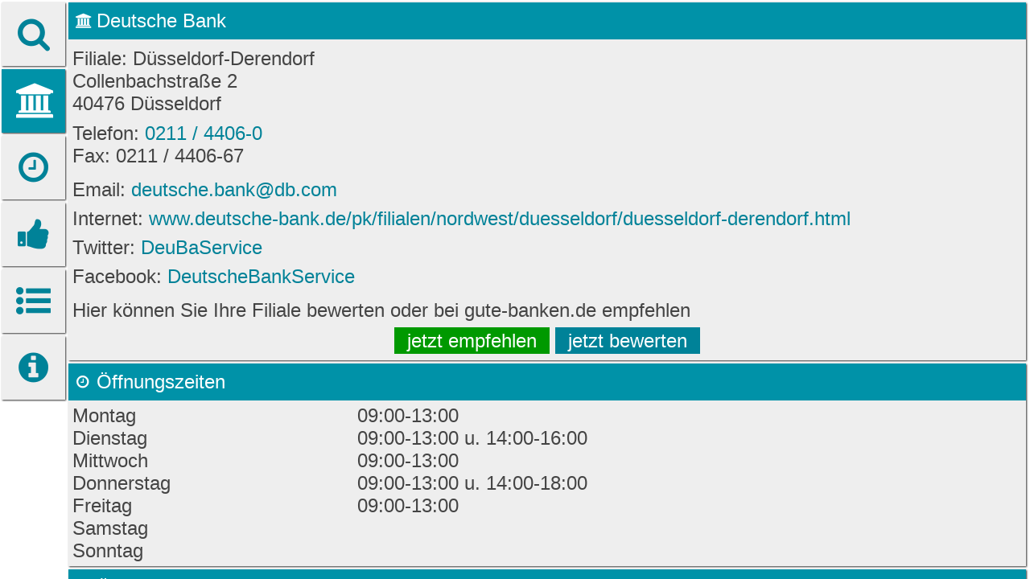

--- FILE ---
content_type: text/html
request_url: https://www.bank-oeffnungszeiten.de/deutsche-bank-ag-duesseldorf-40476-duesseldorf-golzheim.html
body_size: 23291
content:
<!DOCTYPE html>
<html>
    <head>
        <title>Deutsche Bank, Düsseldorf-Derendorf, 40476 Düsseldorf - www.bank-oeffnungszeiten.de</title>        <meta charset="UTF-8">
        <meta name="viewport" content="width=device-width, initial-scale=1.0, user-scalable=no, minimal-ui">
        <meta name="apple-mobile-web-app-capable" content="yes">
        <meta name="apple-mobile-web-app-status-bar-style" content="black-translucent">
        <meta name="google-site-verification" content="9ri_qXtoOx94Cy-HkviEz5kSORBvs5aMiY1KXCocO0Q" />
		<META name="y_key" content="382870736bac2204" />
		<meta name="msvalidate.01" content="914554D5A5F4FBE7107AC6A699D2D369" />
        <meta name="keywords" content="deutsche,bank,duesseldorf,40476,golzheim,öffnungszeiten,filialen" />        <meta name="description" content="Deutsche Bank, Düsseldorf-Derendorf, , 40476 Düsseldorf, Öffnungszeiten, Filialen, Bankleitzahl, BLZ, BIC und PAN" />        <link href="/templates/default/images/favicon.ico" rel="shortcut icon" type="image/x-icon" />        <link rel="index" title="bank-oeffnungszeiten.de" href="http://www.bank-oeffnungszeiten.de/" />
        <link href="/templates/default/images/favicon.ico" rel="shortcut icon" type="image/x-icon" />
        <style>@charset "UTF-8";

@font-face {
  font-family: 'boz';
  src: url('../fonts/boz.eot');
  src: url('../fonts/boz.eot') format('embedded-opentype'),
       url('../fonts/boz.woff') format('woff'),
       url('../fonts/boz.ttf') format('truetype'),
       url('../fonts/boz.svg') format('svg');
  font-weight: normal;
  font-style: normal;
}
/* Chrome hack: SVG is rendered more smooth in Windozze. 100% magic, uncomment if you need it. */
/* Note, that will break hinting! In other OS-es font will be not as sharp as it could be */
/*
@media screen and (-webkit-min-device-pixel-ratio:0) {
  @font-face {
    font-family: 'boz';
    src: url('../font/boz.svg?29417746#boz') format('svg');
  }
}
*/
 
 [class^="icon-"]:before, [class*=" icon-"]:before {
  font-family: "boz";
  font-style: normal;
  font-weight: normal;
  speak: none;
 
  display: inline-block;
  text-decoration: inherit;
  width: 1em;
  margin-right: .2em;
  text-align: center;
  /* opacity: .8; */
 
  /* For safety - reset parent styles, that can break glyph codes*/
  font-variant: normal;
  text-transform: none;
     
  /* fix buttons height, for twitter bootstrap */
  line-height: 1em;
 
  /* Animation center compensation - margins should be symmetric */
  /* remove if not needed */
  margin-left: .2em;
 
  /* you can be more comfortable with increased icons size */
  /* font-size: 120%; */
 
  /* Uncomment for 3D effect */
  /* text-shadow: 1px 1px 1px rgba(127, 127, 127, 0.3); */
}
 
.icon-circle:before { content: '\e800'; } /* '' */
.icon-clock:before { content: '\e801'; } /* '' */
.icon-bank:before { content: '\e802'; } /* '' */
.icon-thumbs-up-alt:before { content: '\e803'; } /* '' */
.icon-list-bullet:before { content: '\e804'; } /* '' */
.icon-search:before { content: '\e805'; } /* '' */
.icon-info-circled:before { content: '\e806'; } /* '' */
.icon-blank:before { content: '\e807'; } /* '' */
.icon-check-empty:before { content: '\e808'; } /* '' */


html {
  font-family: sans-serif; /* 1 */
  -ms-text-size-adjust: 100%; /* 2 */
  -webkit-text-size-adjust: 100%; /* 2 */
}

body {
  margin: 0;
  margin: 2px 0;
  font-family: "Trebuchet MS", Verdana, Geneva, Arial, Helvetica, Sans-Serif;
  font-size: 1.5rem;
  color: #444;
}

a, a:visited {
  background-color: transparent;
  font-weight: normal;
  font-style: normal;
  text-decoration: none;
  color: #008298;
}

a:active,
a:hover {
  outline: 0;
}

b,
strong {
  font-weight: bold;
}

h1 {
  font-size: 1.0em;
  font-weight: bold;
  margin: 0;
}

button,
input,
textarea {
  color: inherit; /* 1 */
  font: inherit; /* 2 */
  margin: 0; /* 3 */
}

input {
  line-height: normal;
}

input[type="checkbox"],
input[type="radio"] {
  box-sizing: border-box; /* 1 */
  padding: 0; /* 2 */
}

.button {
    background-color: #DDD;
    border: 0px solid #DCDCDC;
    color: #008298;
    cursor: pointer;
    display: inline-block;
    font-weight: bold;
/*    height: 28px;
    padding: 0 10px;*/
    text-align: center;
}

.clearer {
    clear: both;
}

.container {
    width: 100%;
    max-width: 636px;
    margin: 0 auto;
}

.header {
    background-color: #ccc;
    box-shadow: 1px 1px 2px 0px #777777;
    margin: 3px 5px 3px 3px; 
    line-height: 40px;
    padding: 0px 10px;
    font-weight: bold;
    display: none;
}

.menu {
    position: fixed;
    top: 1px;
    left: 0px;
    width: 82px;
}
.uimi {
    height: 79px;
    width: 79px;
    float: left;
    background-color: #eee;
    box-shadow: 1px 1px 2px 0px #333;
    margin: 2px;
    cursor: pointer;
    color: #008298;
}

.uimi.selected {
    background-color: #0092A8;
    color: #fff;
}
.uimi.disabled {
    background-color: #eee;
    color: #999;
    cursor: default;
}

.icon {
    position: relative;
    line-height: 79px;
    text-align: center;
    font-size: 2.7rem;
    color: inherit;
}
.label {
    text-align: center;
    display: none;
}


.content {
    position: absolute;
    top: 1px;
    bottom: 0;
    left: 83px;
    right: 0px;
    overflow: hidden;
}

.ctwide {
/*    width: 651px;*/
    position: absolute;
    top: 0;
    left: 0;
    bottom: 0;
    right: -15px;
    overflow-x: hidden;
    overflow-y: scroll;
    -webkit-overflow-scrolling: touch;
}

.uict {
/*    width: 632px;*/
    background-color: #eee;
    box-shadow: 1px 1px 2px 0px #333;
    margin: 2px 20px 4px 2px;
}

.uict.filler {
/*    width: 632px;*/
    background-color: #fff;
    box-shadow: none;
    margin: 2px 20px 4px 2px;
    min-height: 600px;
}

.pcontent {
    padding: 5px 5px;
    position: relative;
/*    overflow: hidden;*/
}
.pchead {
    line-height: 1.5em;
    background-color: #0092A8;
    color: #fff;
}
.phicon {
    font-size: 1.1rem;
    float:left;
    padding: 5px;
}
.phlabel {
    float:left;
    padding: 5px 5px 5px 0px;
    overflow: hidden;
    white-space: nowrap;
   
}

#pbankc .uict {
    background-color: #008298;
    color: #fff;
}

.pbuts {
    padding-top : 5px;
}
.pbtxt {
    
}
.pbbut {
    padding : 10px 0px 5px 0px;
    text-align: center;
}
.pbutr {
    background-color: #090;
    padding: 0.2rem 1rem;
    max-width: 40%;
    color: #fff;
    text-align: center;
}
.pbutv {
    background-color: #008298;
    padding: 0.2rem 1rem;
    max-width: 40%;
    color: #fff;
    text-align: center;
}

.baitem {
    padding: 0.2em 0px;
}
.baitem.tt {
    line-height: 1.5em;
    white-space: nowrap;
    overflow: hidden;
}

#psearchc .uict {
    background-color: #008298;
    color: #fff;
}
.siform {
    line-height: 1.5em;
}

.siinp {
    color: #444;
}
.rlitem {
    width: 100%;
    line-height: 1.1em;
    padding: 0.3em 0px;
}
a.simplea {
    color: #444;
}

#pbranchesc .uict {
    background-color: #008298;
    color: #fff;
}
.blitem {
    overflow: hidden;
    white-space: nowrap;
    line-height: 2em;
}

#phoursc .uict {
    background-color: #008298;
    color: #fff;
}
.dow {
    float:left;
    min-width: 30%;
}
.dowhours {
    float: left;
}
.onemore p {
    margin: 0;
}
.onemore {
    padding: 0.8em 0px;
    font-size: 0.9em;
}
.omform {
    padding-bottom: 0.8em;
    text-align: center;
}

#psurveyc .uict {
    background-color: #008298;
    color: #fff;
}
.ctshead {
    padding: 10px 0px;
}
.svitheme {
    padding-top: 0.4em;
    padding-bottom: 0.7em;
}
.tline {
    border-top: 1px solid #444;
    padding: 0.7em 0px;
}
.svitemwrap {
    min-width: 270px;
    padding-bottom: 0.2em;
}
.sviquestion {
    float: left;
    width: 51%;
    font-size: 0.95em;
    padding: 0.3em 0px;
}
.svianswer {
    float: right;
    width: 43%;
    font-size: 0.95em;
    padding: 0.3em 0px;
}
.svihelpleft {
    float: left;
    width: 24%;
    text-align: right;
    color: #008298;
}
.svipoint {
    float: left;
    width: 10%;
    text-align: center;
    color: #008298;
    cursor: pointer;
}
.svihelpright {
    float: left;
    width: 24%;
    color: #008298;
}
.svitexta {
    width: 100%;
    padding: 0.7em 0px;
}
.svita {
    width: 99%;
    height: 180px;
    overflow: auto;
}
.sviafter {
    padding: 0.7em 0px;
}
.svisend {
    text-align: center;
    padding-bottom: 0.7em;
}

#pimprintc .uict {
    background-color: #008298;
    color: #fff;
}

@media screen and (max-width: 1000px) {
    .svianswer {
        float: none;
        width: auto;
        padding: 5px 0px;
    }
    .sviquestion {
        float: none;
        width: 100%;
        font-size: 0.95em;
    }
    .imgbut {
        width: 12rem;
    }
}


@media screen and (max-width: 680px) {
    body {
        font-size: 1.2rem;
    }
    .menu {
        width: 58px;
    }
    .uimi {
        height: 55px;
        width: 55px;
    }
    
    .icon {
        line-height: 55px;
        font-size: 2.2rem;
    }
    
    .content {
        position: absolute;
        top: 1px;
        bottom: 0;
        left: 59px;
        right: 0px;
        overflow: hidden;
    }
    
    .svianswer {
        float: none;
        width: auto;
        padding: 5px 0px;
    }
    .sviquestion {
        float: none;
        width: 100%;
        font-size: 0.95em;
    }
    
    .imgbut {
        width: 9.5rem;
    }
}

@media screen and (max-width: 500px) {
    body {
        font-size: 1.1rem;
    }
    .svianswer {
        float: none;
        width: auto;
        padding: 5px 0px;
    }
    .sviquestion {
        float: none;
        width: 100%;
        font-size: 0.95em;
    }
    
    .imgbut {
        width: 8.5rem;
    }
}

@media screen and (max-width: 430px) {
    body {
        font-size: 1rem;
    }
    
    .imgbut {
        width: 7.5rem;
    }
}

@media screen and (max-width: 380px) {
    body {
        font-size: 1rem;
    }
    .container {
        width: 100%;
        max-width: 320px;
        margin: 0 auto;
    }
    .menu {
        left: auto;
        top: 1px;
        width: auto;
    }
    .uimi {
        height: 49px;
        width: 49px;
        float: left;
        margin: 2px;
    }
    .content {
        width: 320px;
        left: auto;
        top: 56px;
        right: auto;
    }
    .phlabel {
        max-width: 270px;
    }
    .ctwide {
        width: 335px;
        overflow-x: hidden;
        overflow-y: scroll;
        -webkit-overflow-scrolling: touch;
    }
    .uict {
/*        height: 420px;*/
        width: 314px;
        margin: 0px 2px 4px 2px;
/*        float: left;*/
/*        margin: 2px;*/
    }
    .svianswer {
        float: none;
        width: auto;
        padding: 5px 0px;
    }
    .sviquestion {
        float: none;
        width: 290px;
        font-size: 0.95rem;
    }
    .imgbut {
        width: 7.5rem;
    }
}</style>
        
            <!-- Global site tag (gtag.js) - Google Analytics -->
	<script async src="https://www.googletagmanager.com/gtag/js?id=UA-12026152-8"></script>
	<script>
	  window.dataLayer = window.dataLayer || [];
	  function gtag(){dataLayer.push(arguments);}
	  gtag('js', new Date());
	
	  gtag('config', 'UA-12026152-8');
	</script>

    		    </head>
    
    <body>
    	
        <div class="container">
            <div class="header">Öffnungszeiten</div>
            <div class="menu">
                <div id="psearch" class="uimi selected">
                    <div class="icon"><i class="icon-search"></i></div>
                    <div class="label">search</div>
                </div>
                                <div id="pbank" class="uimi">
                    <div class="icon"><i class="icon-bank"></i></div>
                    <div class="label">bank</div>
                </div>
                <div id="phours" class="uimi">
                    <div class="icon"><i class="icon-clock"></i></div>
                    <div class="label">hours</div>
                </div>
                <div id="psurvey" class="uimi">
                    <div class="icon"><i class="icon-thumbs-up-alt"></i></div>
                    <div class="label">survey</div>
                </div>
                <div id="pbranches" class="uimi">
                    <div class="icon"><i class="icon-list-bullet"></i></div>
                    <div class="label">branches</div>
                </div>
                                                <div id="pimprint" class="uimi">
                    <div class="icon"><a href="https://www.bank-oeffnungszeiten.de/deutsche-bank-ag-duesseldorf-40476-duesseldorf-golzheim.html?imprint=yes"><i class="icon-info-circled"></i></a></div>
                    <div class="label">imprint</div>
                </div>
                                 <div class="clearer"></div>
            </div>
            <div class="content">
                <div id="ctwide" class="ctwide">
                    <div id="psearchc" class="uict">
                         <div class="pcw">
                         	<div class="pchead">
                         		<div class="phicon"><i class="fa fa-search"></i></div>
<div class="phlabel">
	<form action="https://www.bank-oeffnungszeiten.de/deutsche-bank-ag-duesseldorf-40476-duesseldorf-golzheim.html" method="get" id="searchform" name="searchform">
		<input type="hidden" name="action" value="suche" type="text" />
		<input class="siinp" name="bankname" value="" type="text" />
		<input class="button" name="go" type="submit" value="Suchen" />
	</form>
</div>
<div class="clearer"></div>                         	</div>
                           
                         </div>
                    </div>
                                        <div id="pbankc" class="uict">
                        <div class="pcw">
                        	<div class="pchead">
                        		<div class="phicon"><i class="icon-bank"></i></div>
                        		<div class="phlabel">Deutsche Bank</div>
								<div class="clearer"></div>                        		
                        	</div>
                        	<div class="pcontent">
                         		<div class="bank">
	<div class="header"><h1>Deutsche Bank</h1></div>
	<div class="baitem">
			Filiale: Düsseldorf-Derendorf<br />			Collenbachstraße 2<br />
			40476 Düsseldorf	</div>
	<div class="baitem">
			Telefon: <a href="tel:021144060">0211 / 4406-0</a><br />
			Fax: 0211 / 4406-67	</div>
	<div class="baitem tt">
			Email: <a href="mailto:deutsche.bank@db.com">deutsche.bank@db.com</a><br />
			Internet: <a href="https://www.deutsche-bank.de/pk/filialen/nordwest/duesseldorf/duesseldorf-derendorf.html" target="_blank">www.deutsche-bank.de/pk/filialen/nordwest/duesseldorf/duesseldorf-derendorf.html</a><br />
			Twitter: <a href="http://twitter.com/DeuBaService" target="_blank">DeuBaService</a><br />
			Facebook: <a href="http://www.facebook.com/DeutscheBankService" target="_blank">DeutscheBankService</a>	</div>
</div>

	                                        <div class="pbuts">
                                            <div class="pbtxt">Hier können Sie Ihre Filiale bewerten oder bei gute-banken.de empfehlen</div>
                                            <div class="pbbut">
                                                <span id="pbutr" class="pbutr" onclick="rclick();">jetzt empfehlen</span>                                                <span id="pbutv" class="pbutv" onclick="$('#psurvey').click();">jetzt bewerten</span>                                                <div class="clearer"></div>
                                            </div>
                                            <div class="clearer"></div>
                                        </div>
                         	</div>
                         </div>
                    </div>
                    <div id="phoursc" class="uict">
                        <div class="pcw">
                         	<div class="pchead">
                         		<div class="phicon"><i class="icon-clock"></i></div>
                        		<div class="phlabel">Öffnungszeiten</div>
								<div class="clearer"></div>
                        	</div>
                        	<div class="pcontent">
                         		<div class="hours">
	
		<div class="weekday">
		<div class="dow">Montag</div>
		<div class="dowhours">09:00-13:00</div>
		<div class="clearer"></div>
	</div>
		<div class="weekday">
		<div class="dow">Dienstag</div>
		<div class="dowhours">09:00-13:00 u. 14:00-16:00</div>
		<div class="clearer"></div>
	</div>
		<div class="weekday">
		<div class="dow">Mittwoch</div>
		<div class="dowhours">09:00-13:00</div>
		<div class="clearer"></div>
	</div>
		<div class="weekday">
		<div class="dow">Donnerstag</div>
		<div class="dowhours">09:00-13:00 u. 14:00-18:00</div>
		<div class="clearer"></div>
	</div>
		<div class="weekday">
		<div class="dow">Freitag</div>
		<div class="dowhours">09:00-13:00</div>
		<div class="clearer"></div>
	</div>
		<div class="weekday">
		<div class="dow">Samstag</div>
		<div class="dowhours">&nbsp;</div>
		<div class="clearer"></div>
	</div>
		<div class="weekday">
		<div class="dow">Sonntag</div>
		<div class="dowhours">&nbsp;</div>
		<div class="clearer"></div>
	</div>
	</div>
                         	</div>
                         </div>
                    </div>
                    <div id="psurveyc" class="uict">
                        <div class="pcw">
                         	<div class="pchead">
                         		<div class="phicon"><i class="icon-thumbs-up-alt"></i></div>
                        		<div class="phlabel">Übrigens: Wie finden Sie die Bank?</div>
								<div class="clearer"></div>
                        	</div>
                         	<div class="pcontent">
                         				<script type="text/javascript">
            function svrpSelect(id,value){
			    for (var i=1; i<6; i++){
			        if ($('#'+id+'dsp'+i).length){
			            if ($('#'+id+'dsp'+i).hasClass('icon-blank')){
			                $('#'+id+'dsp'+i).removeClass('icon-blank').addClass('icon-check-empty');
			            }
			        }
			    }
			    $('#'+id+'dsp'+value).removeClass('icon-check-empty').addClass('icon-blank');
			    $('#'+id).val(value);
			}
        </script>
		<div class="div_surveybgempty">
	<form name="survey" action="https://www.bank-oeffnungszeiten.de/deutsche-bank-ag-duesseldorf-40476-duesseldorf-golzheim.html" method="POST" onclick="" onsubmit="">
		<input type="hidden" name="action" value="survey" />
		<input type="hidden" name="id_filiale" value="916459" /> 
		<input type="hidden" name="searched" value="1" />
		<input type="hidden" name="promo" value="boz" />  
			
<div class="div_sv_wrap">
		<div class="svitheme">
		<div class="svgroup">
			<div class="svitemwrap">
				<div class="sviquestion">
					<input type="hidden" id="final991" name="final991" size="1" />
					Würden Sie die Bank weiterempfehlen?
				</div>
				<div class="svianswer">
					<div class="svihelpleft">ja</div>		
					<div class="svipoint"><div id="final991div" class="svipicon color1" onclick="svrpSelect('final991',1);"><i id="final991dsp1" class="icon-check-empty"></i></div></div>
					<div class="svipoint">&nbsp;</div>
					<div class="svipoint">&nbsp;</div>
					<div class="svipoint">&nbsp;</div>
					<div class="svipoint"><div id="final991div" class="svipicon color5" onclick="svrpSelect('final991',5);"><i id="final991dsp5" class="icon-check-empty"></i></div></div>
					<div class="svihelpright">nein</div>
					<div class="clearer"></div>
				</div>
				<div class="clearer"></div>
			</div>
			
</div>
			<div class="clearer"></div>		
		<div class="clearer"></div>		
	</div>
	<div class="svitheme tline">
		<div class="svgroup">
			<div class="svitemwrap">
				<div class="sviquestion">
					<input type="hidden" id="kunde81" name="kunde81" size="1" />
					Sind Sie erst seit Kurzem bei dieser Bank?
				</div>
				<div class="svianswer">
					<div class="svihelpleft">ja</div>		
					<div class="svipoint"><div id="kunde81div" class="svipicon color1" onclick="svrpSelect('kunde81',1);"><i id="kunde81dsp1" class="icon-check-empty"></i></div></div>
					<div class="svipoint">&nbsp;</div>
					<div class="svipoint">&nbsp;</div>
					<div class="svipoint">&nbsp;</div>
					<div class="svipoint"><div id="kunde81div" class="svipicon color5" onclick="svrpSelect('kunde81',5);"><i id="kunde81dsp5" class="icon-check-empty"></i></div></div>
					<div class="svihelpright">nein</div>
					<div class="clearer"></div>
				</div>
				<div class="clearer"></div>
			</div>
			

			<div class="svitemwrap">
				<div class="sviquestion">
					<input type="hidden" id="kunde82" name="kunde82" size="1" />
					Sind Sie Kundin oder Kunde?
				</div>
				<div class="svianswer">
					<div class="svihelpleft">Kundin</div>		
					<div class="svipoint"><div id="kunde82div" class="svipicon color1" onclick="svrpSelect('kunde82',1);"><i id="kunde82dsp1" class="icon-check-empty"></i></div></div>
					<div class="svipoint">&nbsp;</div>
					<div class="svipoint">&nbsp;</div>
					<div class="svipoint">&nbsp;</div>
					<div class="svipoint"><div id="kunde82div" class="svipicon color5" onclick="svrpSelect('kunde82',5);"><i id="kunde82dsp5" class="icon-check-empty"></i></div></div>
					<div class="svihelpright">Kunde</div>
					<div class="clearer"></div>
				</div>
				<div class="clearer"></div>
			</div>
			

			<div class="svitemwrap">
				<div class="sviquestion">
					<input type="hidden" id="kunde83" name="kunde83" size="1" />
					Haben Sie mehrere Bankkonten?
				</div>
				<div class="svianswer">
					<div class="svihelpleft">ja</div>		
					<div class="svipoint"><div id="kunde83div" class="svipicon color1" onclick="svrpSelect('kunde83',1);"><i id="kunde83dsp1" class="icon-check-empty"></i></div></div>
					<div class="svipoint">&nbsp;</div>
					<div class="svipoint">&nbsp;</div>
					<div class="svipoint">&nbsp;</div>
					<div class="svipoint"><div id="kunde83div" class="svipicon color5" onclick="svrpSelect('kunde83',5);"><i id="kunde83dsp5" class="icon-check-empty"></i></div></div>
					<div class="svihelpright">nein</div>
					<div class="clearer"></div>
				</div>
				<div class="clearer"></div>
			</div>
			

			<div class="svitemwrap">
				<div class="sviquestion">
					<input type="hidden" id="kunde84" name="kunde84" size="1" />
					Zählen Sie sich selbst zur "älteren Generation"?
				</div>
				<div class="svianswer">
					<div class="svihelpleft">ja</div>		
					<div class="svipoint"><div id="kunde84div" class="svipicon color1" onclick="svrpSelect('kunde84',1);"><i id="kunde84dsp1" class="icon-check-empty"></i></div></div>
					<div class="svipoint">&nbsp;</div>
					<div class="svipoint">&nbsp;</div>
					<div class="svipoint">&nbsp;</div>
					<div class="svipoint"><div id="kunde84div" class="svipicon color5" onclick="svrpSelect('kunde84',5);"><i id="kunde84dsp5" class="icon-check-empty"></i></div></div>
					<div class="svihelpright">nein</div>
					<div class="clearer"></div>
				</div>
				<div class="clearer"></div>
			</div>
			
</div>
			<div class="clearer"></div>		
		<div class="clearer"></div>		
	</div>
	<div class="svitheme tline">
		<div class="svgroup">
			<div class="svitemwrap">
				<div class="sviquestion">
					<input type="hidden" id="bank171" name="bank171" size="1" />
					Engagiert sich Ihre Bank in Ihrer Region?
				</div>
				<div class="svianswer">
					<div class="svihelpleft">sehr</div>		
					<div class="svipoint"><div id="bank171div" class="svipicon color1" onclick="svrpSelect('bank171',1);"><i id="bank171dsp1" class="icon-check-empty"></i></div></div>
					<div class="svipoint"><div id="bank171div" class="svipicon color2" onclick="svrpSelect('bank171',2);"><i id="bank171dsp2" class="icon-check-empty"></i></div></div>
					<div class="svipoint"><div id="bank171div" class="svipicon color3" onclick="svrpSelect('bank171',3);"><i id="bank171dsp3" class="icon-check-empty"></i></div></div>
					<div class="svipoint"><div id="bank171div" class="svipicon color4" onclick="svrpSelect('bank171',4);"><i id="bank171dsp4" class="icon-check-empty"></i></div></div>
					<div class="svipoint"><div id="bank171div" class="svipicon color5" onclick="svrpSelect('bank171',5);"><i id="bank171dsp5" class="icon-check-empty"></i></div></div>
					<div class="svihelpright">gar nicht</div>
					<div class="clearer"></div>
				</div>
				<div class="clearer"></div>
			</div>
			

			<div class="svitemwrap">
				<div class="sviquestion">
					<input type="hidden" id="bank172" name="bank172" size="1" />
					Bietet Ihre Bank mehr als Geldgeschäfte?
				</div>
				<div class="svianswer">
					<div class="svihelpleft">sehr</div>		
					<div class="svipoint"><div id="bank172div" class="svipicon color1" onclick="svrpSelect('bank172',1);"><i id="bank172dsp1" class="icon-check-empty"></i></div></div>
					<div class="svipoint"><div id="bank172div" class="svipicon color2" onclick="svrpSelect('bank172',2);"><i id="bank172dsp2" class="icon-check-empty"></i></div></div>
					<div class="svipoint"><div id="bank172div" class="svipicon color3" onclick="svrpSelect('bank172',3);"><i id="bank172dsp3" class="icon-check-empty"></i></div></div>
					<div class="svipoint"><div id="bank172div" class="svipicon color4" onclick="svrpSelect('bank172',4);"><i id="bank172dsp4" class="icon-check-empty"></i></div></div>
					<div class="svipoint"><div id="bank172div" class="svipicon color5" onclick="svrpSelect('bank172',5);"><i id="bank172dsp5" class="icon-check-empty"></i></div></div>
					<div class="svihelpright">gar nicht</div>
					<div class="clearer"></div>
				</div>
				<div class="clearer"></div>
			</div>
			

			<div class="svitemwrap">
				<div class="sviquestion">
					<input type="hidden" id="bank173" name="bank173" size="1" />
					Hören/Lesen Sie Positives über Ihre Bank?
				</div>
				<div class="svianswer">
					<div class="svihelpleft">sehr oft</div>		
					<div class="svipoint"><div id="bank173div" class="svipicon color1" onclick="svrpSelect('bank173',1);"><i id="bank173dsp1" class="icon-check-empty"></i></div></div>
					<div class="svipoint"><div id="bank173div" class="svipicon color2" onclick="svrpSelect('bank173',2);"><i id="bank173dsp2" class="icon-check-empty"></i></div></div>
					<div class="svipoint"><div id="bank173div" class="svipicon color3" onclick="svrpSelect('bank173',3);"><i id="bank173dsp3" class="icon-check-empty"></i></div></div>
					<div class="svipoint"><div id="bank173div" class="svipicon color4" onclick="svrpSelect('bank173',4);"><i id="bank173dsp4" class="icon-check-empty"></i></div></div>
					<div class="svipoint"><div id="bank173div" class="svipicon color5" onclick="svrpSelect('bank173',5);"><i id="bank173dsp5" class="icon-check-empty"></i></div></div>
					<div class="svihelpright">gar nicht</div>
					<div class="clearer"></div>
				</div>
				<div class="clearer"></div>
			</div>
			

			<div class="svitemwrap">
				<div class="sviquestion">
					<input type="hidden" id="bank174" name="bank174" size="1" />
					Ist Ihre Bank eine gute Bank?
				</div>
				<div class="svianswer">
					<div class="svihelpleft">sehr</div>		
					<div class="svipoint"><div id="bank174div" class="svipicon color1" onclick="svrpSelect('bank174',1);"><i id="bank174dsp1" class="icon-check-empty"></i></div></div>
					<div class="svipoint"><div id="bank174div" class="svipicon color2" onclick="svrpSelect('bank174',2);"><i id="bank174dsp2" class="icon-check-empty"></i></div></div>
					<div class="svipoint"><div id="bank174div" class="svipicon color3" onclick="svrpSelect('bank174',3);"><i id="bank174dsp3" class="icon-check-empty"></i></div></div>
					<div class="svipoint"><div id="bank174div" class="svipicon color4" onclick="svrpSelect('bank174',4);"><i id="bank174dsp4" class="icon-check-empty"></i></div></div>
					<div class="svipoint"><div id="bank174div" class="svipicon color5" onclick="svrpSelect('bank174',5);"><i id="bank174dsp5" class="icon-check-empty"></i></div></div>
					<div class="svihelpright">gar nicht</div>
					<div class="clearer"></div>
				</div>
				<div class="clearer"></div>
			</div>
			

			<div class="svitemwrap">
				<div class="sviquestion">
					<input type="hidden" id="bank175" name="bank175" size="1" />
					Halten Sie Ihre Bank für anständig?
				</div>
				<div class="svianswer">
					<div class="svihelpleft">sehr</div>		
					<div class="svipoint"><div id="bank175div" class="svipicon color1" onclick="svrpSelect('bank175',1);"><i id="bank175dsp1" class="icon-check-empty"></i></div></div>
					<div class="svipoint"><div id="bank175div" class="svipicon color2" onclick="svrpSelect('bank175',2);"><i id="bank175dsp2" class="icon-check-empty"></i></div></div>
					<div class="svipoint"><div id="bank175div" class="svipicon color3" onclick="svrpSelect('bank175',3);"><i id="bank175dsp3" class="icon-check-empty"></i></div></div>
					<div class="svipoint"><div id="bank175div" class="svipicon color4" onclick="svrpSelect('bank175',4);"><i id="bank175dsp4" class="icon-check-empty"></i></div></div>
					<div class="svipoint"><div id="bank175div" class="svipicon color5" onclick="svrpSelect('bank175',5);"><i id="bank175dsp5" class="icon-check-empty"></i></div></div>
					<div class="svihelpright">gar nicht</div>
					<div class="clearer"></div>
				</div>
				<div class="clearer"></div>
			</div>
			
</div>
			<div class="clearer"></div>	
		<div class="clearer"></div>		
	</div>
	<div class="svitheme tline">
		<div class="svgroup">
			<div class="svitemwrap">
				<div class="sviquestion">
					<input type="hidden" id="gesamt61" name="gesamt61" size="1" />
					Sind Sie mit Zinsen/Preisen zufrieden?
				</div>
				<div class="svianswer">
					<div class="svihelpleft">sehr</div>		
					<div class="svipoint"><div id="gesamt61div" class="svipicon color1" onclick="svrpSelect('gesamt61',1);"><i id="gesamt61dsp1" class="icon-check-empty"></i></div></div>
					<div class="svipoint"><div id="gesamt61div" class="svipicon color2" onclick="svrpSelect('gesamt61',2);"><i id="gesamt61dsp2" class="icon-check-empty"></i></div></div>
					<div class="svipoint"><div id="gesamt61div" class="svipicon color3" onclick="svrpSelect('gesamt61',3);"><i id="gesamt61dsp3" class="icon-check-empty"></i></div></div>
					<div class="svipoint"><div id="gesamt61div" class="svipicon color4" onclick="svrpSelect('gesamt61',4);"><i id="gesamt61dsp4" class="icon-check-empty"></i></div></div>
					<div class="svipoint"><div id="gesamt61div" class="svipicon color5" onclick="svrpSelect('gesamt61',5);"><i id="gesamt61dsp5" class="icon-check-empty"></i></div></div>
					<div class="svihelpright">gar nicht</div>
					<div class="clearer"></div>
				</div>
				<div class="clearer"></div>
			</div>
			

			<div class="svitemwrap">
				<div class="sviquestion">
					<input type="hidden" id="gesamt62" name="gesamt62" size="1" />
					Sind Sie mit dem Gesamtpaket zufrieden?
				</div>
				<div class="svianswer">
					<div class="svihelpleft">sehr</div>		
					<div class="svipoint"><div id="gesamt62div" class="svipicon color1" onclick="svrpSelect('gesamt62',1);"><i id="gesamt62dsp1" class="icon-check-empty"></i></div></div>
					<div class="svipoint"><div id="gesamt62div" class="svipicon color2" onclick="svrpSelect('gesamt62',2);"><i id="gesamt62dsp2" class="icon-check-empty"></i></div></div>
					<div class="svipoint"><div id="gesamt62div" class="svipicon color3" onclick="svrpSelect('gesamt62',3);"><i id="gesamt62dsp3" class="icon-check-empty"></i></div></div>
					<div class="svipoint"><div id="gesamt62div" class="svipicon color4" onclick="svrpSelect('gesamt62',4);"><i id="gesamt62dsp4" class="icon-check-empty"></i></div></div>
					<div class="svipoint"><div id="gesamt62div" class="svipicon color5" onclick="svrpSelect('gesamt62',5);"><i id="gesamt62dsp5" class="icon-check-empty"></i></div></div>
					<div class="svihelpright">gar nicht</div>
					<div class="clearer"></div>
				</div>
				<div class="clearer"></div>
			</div>
			

			<div class="svitemwrap">
				<div class="sviquestion">
					<input type="hidden" id="gesamt63" name="gesamt63" size="1" />
					Bekommen Sie Werbung von der Bank?
				</div>
				<div class="svianswer">
					<div class="svihelpleft">sehr oft</div>		
					<div class="svipoint"><div id="gesamt63div" class="svipicon color1" onclick="svrpSelect('gesamt63',1);"><i id="gesamt63dsp1" class="icon-check-empty"></i></div></div>
					<div class="svipoint"><div id="gesamt63div" class="svipicon color2" onclick="svrpSelect('gesamt63',2);"><i id="gesamt63dsp2" class="icon-check-empty"></i></div></div>
					<div class="svipoint"><div id="gesamt63div" class="svipicon color3" onclick="svrpSelect('gesamt63',3);"><i id="gesamt63dsp3" class="icon-check-empty"></i></div></div>
					<div class="svipoint"><div id="gesamt63div" class="svipicon color4" onclick="svrpSelect('gesamt63',4);"><i id="gesamt63dsp4" class="icon-check-empty"></i></div></div>
					<div class="svipoint"><div id="gesamt63div" class="svipicon color5" onclick="svrpSelect('gesamt63',5);"><i id="gesamt63dsp5" class="icon-check-empty"></i></div></div>
					<div class="svihelpright">gar nicht</div>
					<div class="clearer"></div>
				</div>
				<div class="clearer"></div>
			</div>
			

			<div class="svitemwrap">
				<div class="sviquestion">
					<input type="hidden" id="gesamt64" name="gesamt64" size="1" />
					Fühlen Sie sich von Ihrer Bank belästigt?
				</div>
				<div class="svianswer">
					<div class="svihelpleft">sehr oft</div>		
					<div class="svipoint"><div id="gesamt64div" class="svipicon color1" onclick="svrpSelect('gesamt64',1);"><i id="gesamt64dsp1" class="icon-check-empty"></i></div></div>
					<div class="svipoint"><div id="gesamt64div" class="svipicon color2" onclick="svrpSelect('gesamt64',2);"><i id="gesamt64dsp2" class="icon-check-empty"></i></div></div>
					<div class="svipoint"><div id="gesamt64div" class="svipicon color3" onclick="svrpSelect('gesamt64',3);"><i id="gesamt64dsp3" class="icon-check-empty"></i></div></div>
					<div class="svipoint"><div id="gesamt64div" class="svipicon color4" onclick="svrpSelect('gesamt64',4);"><i id="gesamt64dsp4" class="icon-check-empty"></i></div></div>
					<div class="svipoint"><div id="gesamt64div" class="svipicon color5" onclick="svrpSelect('gesamt64',5);"><i id="gesamt64dsp5" class="icon-check-empty"></i></div></div>
					<div class="svihelpright">gar nicht</div>
					<div class="clearer"></div>
				</div>
				<div class="clearer"></div>
			</div>
			
</div>
			<div class="clearer"></div>	
		<div class="clearer"></div>		
	</div>
	<div class="svitheme tline">
		<div class="svgroup">
			<div class="svitemwrap">
				<div class="sviquestion">
					<input type="hidden" id="neues57" name="neues57" size="1" />
					Nutzen Sie Online-Banking?
				</div>
				<div class="svianswer">
					<div class="svihelpleft">ja</div>		
					<div class="svipoint"><div id="neues57div" class="svipicon color1" onclick="svrpSelect('neues57',1);"><i id="neues57dsp1" class="icon-check-empty"></i></div></div>
					<div class="svipoint">&nbsp;</div>
					<div class="svipoint">&nbsp;</div>
					<div class="svipoint">&nbsp;</div>
					<div class="svipoint"><div id="neues57div" class="svipicon color5" onclick="svrpSelect('neues57',5);"><i id="neues57dsp5" class="icon-check-empty"></i></div></div>
					<div class="svihelpright">nein</div>
					<div class="clearer"></div>
				</div>
				<div class="clearer"></div>
			</div>
			

			<div class="svitemwrap">
				<div class="sviquestion">
					<input type="hidden" id="neues58" name="neues58" size="1" />
					Womit nutzen Sie Ihr Online-Banking eher?
				</div>
				<div class="svianswer">
					<div class="svihelpleft">PC/Laptop</div>		
					<div class="svipoint"><div id="neues58div" class="svipicon color1" onclick="svrpSelect('neues58',1);"><i id="neues58dsp1" class="icon-check-empty"></i></div></div>
					<div class="svipoint"><div id="neues58div" class="svipicon color2" onclick="svrpSelect('neues58',2);"><i id="neues58dsp2" class="icon-check-empty"></i></div></div>
					<div class="svipoint"><div id="neues58div" class="svipicon color3" onclick="svrpSelect('neues58',3);"><i id="neues58dsp3" class="icon-check-empty"></i></div></div>
					<div class="svipoint"><div id="neues58div" class="svipicon color4" onclick="svrpSelect('neues58',4);"><i id="neues58dsp4" class="icon-check-empty"></i></div></div>
					<div class="svipoint"><div id="neues58div" class="svipicon color5" onclick="svrpSelect('neues58',5);"><i id="neues58dsp5" class="icon-check-empty"></i></div></div>
					<div class="svihelpright">Mobilgerät</div>
					<div class="clearer"></div>
				</div>
				<div class="clearer"></div>
			</div>
			

			<div class="svitemwrap">
				<div class="sviquestion">
					<input type="hidden" id="neues59" name="neues59" size="1" />
					Nutzen sie Online-Banking auch unterwegs?
				</div>
				<div class="svianswer">
					<div class="svihelpleft">sehr oft</div>		
					<div class="svipoint"><div id="neues59div" class="svipicon color1" onclick="svrpSelect('neues59',1);"><i id="neues59dsp1" class="icon-check-empty"></i></div></div>
					<div class="svipoint"><div id="neues59div" class="svipicon color2" onclick="svrpSelect('neues59',2);"><i id="neues59dsp2" class="icon-check-empty"></i></div></div>
					<div class="svipoint"><div id="neues59div" class="svipicon color3" onclick="svrpSelect('neues59',3);"><i id="neues59dsp3" class="icon-check-empty"></i></div></div>
					<div class="svipoint"><div id="neues59div" class="svipicon color4" onclick="svrpSelect('neues59',4);"><i id="neues59dsp4" class="icon-check-empty"></i></div></div>
					<div class="svipoint"><div id="neues59div" class="svipicon color5" onclick="svrpSelect('neues59',5);"><i id="neues59dsp5" class="icon-check-empty"></i></div></div>
					<div class="svihelpright">gar nicht</div>
					<div class="clearer"></div>
				</div>
				<div class="clearer"></div>
			</div>
			
</div>
			<div class="clearer"></div>	
		<div class="clearer"></div>		
	</div>
	<div class="svitheme tline">
		<div class="svgroup"><div class="svgheadline">Empfanden Sie Ihr letztes Gespräch eher</div>
			<div class="svitemwrap">
				<div class="sviquestion">
					<input type="hidden" id="beratung21" name="beratung21" size="1" />
					als Beratungs- oder Verkaufsgespräch?
				</div>
				<div class="svianswer">
					<div class="svihelpleft">Beratung</div>		
					<div class="svipoint"><div id="beratung21div" class="svipicon color1" onclick="svrpSelect('beratung21',1);"><i id="beratung21dsp1" class="icon-check-empty"></i></div></div>
					<div class="svipoint"><div id="beratung21div" class="svipicon color2" onclick="svrpSelect('beratung21',2);"><i id="beratung21dsp2" class="icon-check-empty"></i></div></div>
					<div class="svipoint"><div id="beratung21div" class="svipicon color3" onclick="svrpSelect('beratung21',3);"><i id="beratung21dsp3" class="icon-check-empty"></i></div></div>
					<div class="svipoint"><div id="beratung21div" class="svipicon color4" onclick="svrpSelect('beratung21',4);"><i id="beratung21dsp4" class="icon-check-empty"></i></div></div>
					<div class="svipoint"><div id="beratung21div" class="svipicon color5" onclick="svrpSelect('beratung21',5);"><i id="beratung21dsp5" class="icon-check-empty"></i></div></div>
					<div class="svihelpright">Verkauf</div>
					<div class="clearer"></div>
				</div>
				<div class="clearer"></div>
			</div>
			

			<div class="svitemwrap">
				<div class="sviquestion">
					<input type="hidden" id="beratung22" name="beratung22" size="1" />
					Ihr Eindruck: BeraterIn ist kompetent?
				</div>
				<div class="svianswer">
					<div class="svihelpleft">sehr</div>		
					<div class="svipoint"><div id="beratung22div" class="svipicon color1" onclick="svrpSelect('beratung22',1);"><i id="beratung22dsp1" class="icon-check-empty"></i></div></div>
					<div class="svipoint"><div id="beratung22div" class="svipicon color2" onclick="svrpSelect('beratung22',2);"><i id="beratung22dsp2" class="icon-check-empty"></i></div></div>
					<div class="svipoint"><div id="beratung22div" class="svipicon color3" onclick="svrpSelect('beratung22',3);"><i id="beratung22dsp3" class="icon-check-empty"></i></div></div>
					<div class="svipoint"><div id="beratung22div" class="svipicon color4" onclick="svrpSelect('beratung22',4);"><i id="beratung22dsp4" class="icon-check-empty"></i></div></div>
					<div class="svipoint"><div id="beratung22div" class="svipicon color5" onclick="svrpSelect('beratung22',5);"><i id="beratung22dsp5" class="icon-check-empty"></i></div></div>
					<div class="svihelpright">gar nicht</div>
					<div class="clearer"></div>
				</div>
				<div class="clearer"></div>
			</div>
			

			<div class="svitemwrap">
				<div class="sviquestion">
					<input type="hidden" id="beratung23" name="beratung23" size="1" />
					Konnten Sie Argumente nachvollziehen?
				</div>
				<div class="svianswer">
					<div class="svihelpleft">sehr</div>		
					<div class="svipoint"><div id="beratung23div" class="svipicon color1" onclick="svrpSelect('beratung23',1);"><i id="beratung23dsp1" class="icon-check-empty"></i></div></div>
					<div class="svipoint"><div id="beratung23div" class="svipicon color2" onclick="svrpSelect('beratung23',2);"><i id="beratung23dsp2" class="icon-check-empty"></i></div></div>
					<div class="svipoint"><div id="beratung23div" class="svipicon color3" onclick="svrpSelect('beratung23',3);"><i id="beratung23dsp3" class="icon-check-empty"></i></div></div>
					<div class="svipoint"><div id="beratung23div" class="svipicon color4" onclick="svrpSelect('beratung23',4);"><i id="beratung23dsp4" class="icon-check-empty"></i></div></div>
					<div class="svipoint"><div id="beratung23div" class="svipicon color5" onclick="svrpSelect('beratung23',5);"><i id="beratung23dsp5" class="icon-check-empty"></i></div></div>
					<div class="svihelpright">gar nicht</div>
					<div class="clearer"></div>
				</div>
				<div class="clearer"></div>
			</div>
			

			<div class="svitemwrap">
				<div class="sviquestion">
					<input type="hidden" id="beratung24" name="beratung24" size="1" />
					Stand sie/er unter Verkaufsdruck?
				</div>
				<div class="svianswer">
					<div class="svihelpleft">sehr</div>		
					<div class="svipoint"><div id="beratung24div" class="svipicon color1" onclick="svrpSelect('beratung24',1);"><i id="beratung24dsp1" class="icon-check-empty"></i></div></div>
					<div class="svipoint"><div id="beratung24div" class="svipicon color2" onclick="svrpSelect('beratung24',2);"><i id="beratung24dsp2" class="icon-check-empty"></i></div></div>
					<div class="svipoint"><div id="beratung24div" class="svipicon color3" onclick="svrpSelect('beratung24',3);"><i id="beratung24dsp3" class="icon-check-empty"></i></div></div>
					<div class="svipoint"><div id="beratung24div" class="svipicon color4" onclick="svrpSelect('beratung24',4);"><i id="beratung24dsp4" class="icon-check-empty"></i></div></div>
					<div class="svipoint"><div id="beratung24div" class="svipicon color5" onclick="svrpSelect('beratung24',5);"><i id="beratung24dsp5" class="icon-check-empty"></i></div></div>
					<div class="svihelpright">gar nicht</div>
					<div class="clearer"></div>
				</div>
				<div class="clearer"></div>
			</div>
			

			<div class="svitemwrap">
				<div class="sviquestion">
					<input type="hidden" id="beratung25" name="beratung25" size="1" />
					Beratung passt zum Image der Bank?
				</div>
				<div class="svianswer">
					<div class="svihelpleft">ja</div>		
					<div class="svipoint"><div id="beratung25div" class="svipicon color1" onclick="svrpSelect('beratung25',1);"><i id="beratung25dsp1" class="icon-check-empty"></i></div></div>
					<div class="svipoint">&nbsp;</div>
					<div class="svipoint">&nbsp;</div>
					<div class="svipoint">&nbsp;</div>
					<div class="svipoint"><div id="beratung25div" class="svipicon color5" onclick="svrpSelect('beratung25',5);"><i id="beratung25dsp5" class="icon-check-empty"></i></div></div>
					<div class="svihelpright">nein</div>
					<div class="clearer"></div>
				</div>
				<div class="clearer"></div>
			</div>
			

			<div class="svitemwrap">
				<div class="sviquestion">
					<input type="hidden" id="beratung26" name="beratung26" size="1" />
					Wurden Sie über Provisionen aufgeklärt?
				</div>
				<div class="svianswer">
					<div class="svihelpleft">verständl.</div>		
					<div class="svipoint"><div id="beratung26div" class="svipicon color1" onclick="svrpSelect('beratung26',1);"><i id="beratung26dsp1" class="icon-check-empty"></i></div></div>
					<div class="svipoint"><div id="beratung26div" class="svipicon color2" onclick="svrpSelect('beratung26',2);"><i id="beratung26dsp2" class="icon-check-empty"></i></div></div>
					<div class="svipoint"><div id="beratung26div" class="svipicon color3" onclick="svrpSelect('beratung26',3);"><i id="beratung26dsp3" class="icon-check-empty"></i></div></div>
					<div class="svipoint"><div id="beratung26div" class="svipicon color4" onclick="svrpSelect('beratung26',4);"><i id="beratung26dsp4" class="icon-check-empty"></i></div></div>
					<div class="svipoint"><div id="beratung26div" class="svipicon color5" onclick="svrpSelect('beratung26',5);"><i id="beratung26dsp5" class="icon-check-empty"></i></div></div>
					<div class="svihelpright">unverst.</div>
					<div class="clearer"></div>
				</div>
				<div class="clearer"></div>
			</div>
			

			<div class="svitemwrap">
				<div class="sviquestion">
					<input type="hidden" id="beratung27" name="beratung27" size="1" />
					Wurden Sie über Risiken aufgeklärt?
				</div>
				<div class="svianswer">
					<div class="svihelpleft">verständl.</div>		
					<div class="svipoint"><div id="beratung27div" class="svipicon color1" onclick="svrpSelect('beratung27',1);"><i id="beratung27dsp1" class="icon-check-empty"></i></div></div>
					<div class="svipoint"><div id="beratung27div" class="svipicon color2" onclick="svrpSelect('beratung27',2);"><i id="beratung27dsp2" class="icon-check-empty"></i></div></div>
					<div class="svipoint"><div id="beratung27div" class="svipicon color3" onclick="svrpSelect('beratung27',3);"><i id="beratung27dsp3" class="icon-check-empty"></i></div></div>
					<div class="svipoint"><div id="beratung27div" class="svipicon color4" onclick="svrpSelect('beratung27',4);"><i id="beratung27dsp4" class="icon-check-empty"></i></div></div>
					<div class="svipoint"><div id="beratung27div" class="svipicon color5" onclick="svrpSelect('beratung27',5);"><i id="beratung27dsp5" class="icon-check-empty"></i></div></div>
					<div class="svihelpright">unverst.</div>
					<div class="clearer"></div>
				</div>
				<div class="clearer"></div>
			</div>
			
</div>
			<div class="clearer"></div>	
		<div class="clearer"></div>		
	</div>
		
	
	<!--<div class="div_sv_pagehead">Fragen zu den Angeboten Ihrer Bank</div>-->
	<div class="svitheme tline">
		<div class="svitext">Ob Lob, Kritik oder Ärger: Schreiben Sie hier bitte ein paar Worte, was Ihre Bank (noch) besser machen kann. Es fällt dann auch Ihrer Bank leichter, darauf einzugehen.</div>
		<div class="svitexta">
			<textarea class="svita" name="text">
Was ist der Grund für Ihr Lob/Ihre Kritik?


Was könnte die Bank besser machen?

</textarea>
		</div>
		<div class="sviafter">Nach der Prüfung finden Sie Ihre Bewertung auf www.gute-banken.de</div>
		<div class="clearer"></div>	
	</div>
	<div class="svitheme">
		<div class="svisend">
			<input class="button" type="submit" value="Absenden" name="sendsurvey" />
		</div>
		<div class="clearer"></div>	
	</div>
</div>	  
                      
	</form>
</div>
		<div class="svitheme">
			<div class="svisend"><a href="http://www.gute-banken.de/deutsche-bank-ag/index.html" target="_blank">www.gute-banken.de: So bewerten andere Kunden die Bank.</a></div>
		</div>

                         	</div>
                         </div>
                    </div>
                    <div id="pbranchesc" class="uict">
                        <div class="pcw">
                         	<div class="pchead">
                         		<div class="phicon"><i class="icon-list-bullet"></i></div>
                        		<div class="phlabel">andere Filialen der Bank</div>
								<div class="clearer"></div>
                        	</div>
                         	<div class="pcontent">
                         		<div class="branchlist">
<div class="blitem "><a href="https://www.bank-oeffnungszeiten.de/deutsche-bank-ag-aachen-52062-aachen.html">Aachen, Friedrich-Wilhelm-Platz 15</a></div><div class="blitem "><a href="https://www.bank-oeffnungszeiten.de/deutsche-bank-ag-aachen-52078-aachen-eilendorf-kreis-aachen.html">Aachen, Trierer Str. 746</a></div><div class="blitem "><a href="https://www.bank-oeffnungszeiten.de/deutsche-bank-ag-aalen-73430-aalen-weidenfeld.html">Aalen, Schubartstr. 13</a></div><div class="blitem "><a href="https://www.bank-oeffnungszeiten.de/deutsche-bank-ag-juristischer-sitz-60486-frankfurt-am-main-roedelheim.html">Ahrensbök, Lübecker Str. 2a</a></div><div class="blitem "><a href="https://www.bank-oeffnungszeiten.de/deutsche-bank-ag-ahrensburg-22926-ahrensburg-vierbergen.html">Ahrensburg, Manhagener Allee 5</a></div><div class="blitem "><a href="https://www.bank-oeffnungszeiten.de/deutsche-bank-ag-albstadt-72458-albstadt-ebingen.html">Albstadt, Marktstr. 30</a></div><div class="blitem "><a href="https://www.bank-oeffnungszeiten.de/deutsche-bank-ag-juristischer-sitz-60486-frankfurt-am-main-roedelheim.html">Alfeld, Kurze Str. 9-11</a></div><div class="blitem "><a href="https://www.bank-oeffnungszeiten.de/deutsche-bank-ag-alsdorf-52477-alsdorf-zopp-siedlung.html">Alsdorf, Albrecht-Dürer-Str. 6</a></div><div class="blitem "><a href="https://www.bank-oeffnungszeiten.de/deutsche-bank-ag-juristischer-sitz-60486-frankfurt-am-main-roedelheim.html">Altenburg, Brüdergasse 2</a></div><div class="blitem "><a href="https://www.bank-oeffnungszeiten.de/deutsche-bank-ag-juristischer-sitz-60486-frankfurt-am-main-roedelheim.html">Alzey, Antoniterstr. 17</a></div><div class="blitem "><a href="https://www.bank-oeffnungszeiten.de/deutsche-bank-ag-amberg-92224-amberg-speckmannshof-oberpfalz.html">Amberg, Bahnhofstr. 4</a></div><div class="blitem "><a href="https://www.bank-oeffnungszeiten.de/deutsche-bank-ag-juristischer-sitz-60486-frankfurt-am-main-roedelheim.html">Andernach, Am Helmwartsturm 2</a></div><div class="blitem "><a href="https://www.bank-oeffnungszeiten.de/deutsche-bank-ag-anklam-17389-anklam-gellendin.html">Anklam, Steinstr. 12</a></div><div class="blitem "><a href="https://www.bank-oeffnungszeiten.de/deutsche-bank-ag-annaberg-buchholz-09456-annaberg-buchholz-mildenau.html">Annaberg-Buchholz, Wolkensteiner Str. 15</a></div><div class="blitem "><a href="https://www.bank-oeffnungszeiten.de/deutsche-bank-ag-juristischer-sitz-60486-frankfurt-am-main-roedelheim.html">Ansbach, Neustadt 50</a></div><div class="blitem "><a href="https://www.bank-oeffnungszeiten.de/deutsche-bank-ag-apolda-99510-apolda-willerstedt.html">Apolda, Bahnhofstr. 18</a></div><div class="blitem "><a href="https://www.bank-oeffnungszeiten.de/deutsche-bank-ag-juristischer-sitz-60486-frankfurt-am-main-roedelheim.html">Arnsberg, Arnsberger Str. 14</a></div><div class="blitem "><a href="https://www.bank-oeffnungszeiten.de/deutsche-bank-ag-juristischer-sitz-60486-frankfurt-am-main-roedelheim.html">Arnsberg, Hauptstr. 6</a></div><div class="blitem "><a href="https://www.bank-oeffnungszeiten.de/deutsche-bank-ag-aschaffenburg-63739-aschaffenburg.html">Aschaffenburg, Luitpoldstr. 4</a></div><div class="blitem "><a href="https://www.bank-oeffnungszeiten.de/deutsche-bank-ag-aschersleben-06449-aschersleben-aschersleben-sachsen-anhalt.html">Aschersleben, Markt 15</a></div><div class="blitem "><a href="https://www.bank-oeffnungszeiten.de/deutsche-bank-ag-aue-08280-aue-aue-sachsen.html">Aue, Altmarkt 12</a></div><div class="blitem "><a href="https://www.bank-oeffnungszeiten.de/deutsche-bank-ag-auerbach-sb-banking-08209-auerbach-auerbach--vogtland.html">Auerbach, Göltzschtalstr. 36</a></div><div class="blitem "><a href="https://www.bank-oeffnungszeiten.de/deutsche-bank-ag-augsburg-86150-augsburg-augsburg-bayern.html">Augsburg, Fuggerstr. 1</a></div><div class="blitem "><a href="https://www.bank-oeffnungszeiten.de/deutsche-bank-ag-juristischer-sitz-60486-frankfurt-am-main-roedelheim.html">Aurich, Marktplatz 19-20</a></div><div class="blitem "><a href="https://www.bank-oeffnungszeiten.de/deutsche-bank-ag-ueberliningen-88662-ueberlingen-walpertsweiler.html">Überlingen, Owinger Str. 2</a></div><div class="blitem "><a href="https://www.bank-oeffnungszeiten.de/deutsche-bank-ag-juristischer-sitz-60486-frankfurt-am-main-roedelheim.html">Bad Doberan, Am Markt 13</a></div><div class="blitem "><a href="https://www.bank-oeffnungszeiten.de/deutsche-bank-ag-bad-freienwalde-sb-banking-16259-bad-freienwalde-rathsdorf.html">Bad Freienwalde, Karl-Marx-Str. 20</a></div><div class="blitem "><a href="https://www.bank-oeffnungszeiten.de/deutsche-bank-ag-juristischer-sitz-60486-frankfurt-am-main-roedelheim.html">Bad Hersfeld, Dudenstr. 11</a></div><div class="blitem "><a href="https://www.bank-oeffnungszeiten.de/deutsche-bank-ag-bad-homburg-61348-bad-homburg-kirdorf.html">Bad Homburg, Louisenstr. 52</a></div><div class="blitem "><a href="https://www.bank-oeffnungszeiten.de/deutsche-bank-ag-bad-kreuznach-55543-bad-kreuznach.html">Bad Kreuznach, Mannheimer Str. 180</a></div><div class="blitem "><a href="https://www.bank-oeffnungszeiten.de/deutsche-bank-ag-juristischer-sitz-60486-frankfurt-am-main-roedelheim.html">Bad Krozingen, Schlatter Str. 11</a></div><div class="blitem "><a href="https://www.bank-oeffnungszeiten.de/deutsche-bank-ag-juristischer-sitz-60486-frankfurt-am-main-roedelheim.html">Bad Laasphe, Bahnhofstr. 4</a></div><div class="blitem "><a href="https://www.bank-oeffnungszeiten.de/deutsche-bank-ag-bad-langensalza-99947-bad-langensalza-hoerselberg-hainich.html">Bad Langensalza, Bei der Marktkirche 4</a></div><div class="blitem "><a href="https://www.bank-oeffnungszeiten.de/deutsche-bank-ag-bad-lauterberg-sb-banking-37431-bad-lauterberg-osterhagen-harz.html">Bad Lauterberg, Hauptstr. 124</a></div><div class="blitem "><a href="https://www.bank-oeffnungszeiten.de/deutsche-bank-ag-juristischer-sitz-60486-frankfurt-am-main-roedelheim.html">Bad Oeynhausen, Klosterstr. 19A</a></div><div class="blitem "><a href="https://www.bank-oeffnungszeiten.de/deutsche-bank-ag-bad-oldesloe-23843-bad-oldesloe-blumendorf.html">Bad Oldesloe, Besttorstr. 3</a></div><div class="blitem "><a href="https://www.bank-oeffnungszeiten.de/deutsche-bank-ag-juristischer-sitz-60486-frankfurt-am-main-roedelheim.html">Bad Salzuflen, Am Herforder Tor 3</a></div><div class="blitem "><a href="https://www.bank-oeffnungszeiten.de/deutsche-bank-ag-juristischer-sitz-60486-frankfurt-am-main-roedelheim.html">Bad Salzungen, Markt 11</a></div><div class="blitem "><a href="https://www.bank-oeffnungszeiten.de/deutsche-bank-ag-bad-saeckingen-79713-bad-saeckingen-wallbach.html">Bad Säckingen, Alte Basler Str. 4</a></div><div class="blitem "><a href="https://www.bank-oeffnungszeiten.de/deutsche-bank-ag-bad-schwartau-23611-bad-schwartau.html">Bad Schwartau, Lübecker Str. 9</a></div><div class="blitem "><a href="https://www.bank-oeffnungszeiten.de/deutsche-bank-ag-bad-segeberg-23795-bad-segeberg-weede.html">Bad Segeberg, Kurhausstr. 15-17</a></div><div class="blitem "><a href="https://www.bank-oeffnungszeiten.de/deutsche-bank-ag-bad-toelz-83646-bad-toelz-wolfsoed.html">Bad Tölz, Marktstr. 22</a></div><div class="blitem "><a href="https://www.bank-oeffnungszeiten.de/deutsche-bank-ag-juristischer-sitz-60486-frankfurt-am-main-roedelheim.html">Bad Wörishofen, Kathreinerstr. 4</a></div><div class="blitem "><a href="https://www.bank-oeffnungszeiten.de/deutsche-bank-ag-juristischer-sitz-60486-frankfurt-am-main-roedelheim.html">Bad Wildungen, Stresemannstr. 5</a></div><div class="blitem "><a href="https://www.bank-oeffnungszeiten.de/deutsche-bank-ag-baden-baden-76530-baden-baden-fremersberg.html">Baden-Baden, Lichtentaler Str. 27</a></div><div class="blitem "><a href="https://www.bank-oeffnungszeiten.de/deutsche-bank-ag-juristischer-sitz-60486-frankfurt-am-main-roedelheim.html">Balingen, Wilhelmstr. 12</a></div><div class="blitem "><a href="https://www.bank-oeffnungszeiten.de/deutsche-bank-ag-bamberg-96047-bamberg.html">Bamberg, Lange Str. 37</a></div><div class="blitem "><a href="https://www.bank-oeffnungszeiten.de/deutsche-bank-ag-juristischer-sitz-60486-frankfurt-am-main-roedelheim.html">Barsinghausen, Marktstr. 15</a></div><div class="blitem "><a href="https://www.bank-oeffnungszeiten.de/deutsche-bank-ag-barth-sb-banking-18356-barth-bodstedt.html">Barth, Großträgerstr. 5</a></div><div class="blitem "><a href="https://www.bank-oeffnungszeiten.de/deutsche-bank-ag-bautzen-02625-bautzen-bolbritz.html">Bautzen, Postplatz 6</a></div><div class="blitem "><a href="https://www.bank-oeffnungszeiten.de/deutsche-bank-ag-bayreuth-95444-bayreuth-neue-heimat.html">Bayreuth, Bahnhofstr. 1a</a></div><div class="blitem "><a href="https://www.bank-oeffnungszeiten.de/deutsche-bank-ag-boeblingen-71032-boeblingen-ost.html">Böblingen, Stadtgrabenstr. 19</a></div><div class="blitem "><a href="https://www.bank-oeffnungszeiten.de/deutsche-bank-ag-buetzow-sb-banking-18246-buetzow-passin.html">Bützow, Lange Str. 42</a></div><div class="blitem "><a href="https://www.bank-oeffnungszeiten.de/deutsche-bank-ag-bensheim-64625-bensheim-zell.html">Bensheim, Promenadenstr. 6</a></div><div class="blitem "><a href="https://www.bank-oeffnungszeiten.de/deutsche-bank-ag-juristischer-sitz-60486-frankfurt-am-main-roedelheim.html">Bergen auf Rügen, Markt 8</a></div><div class="blitem "><a href="https://www.bank-oeffnungszeiten.de/deutsche-bank-ag-juristischer-sitz-60486-frankfurt-am-main-roedelheim.html">Bergheim, Bethlehemer Str. 4</a></div><div class="blitem "><a href="https://www.bank-oeffnungszeiten.de/deutsche-bank-ag-juristischer-sitz-60486-frankfurt-am-main-roedelheim.html">Bergisch Gladbach, Bertram-Blank-Str. 8b</a></div><div class="blitem "><a href="https://www.bank-oeffnungszeiten.de/deutsche-bank-ag-bergisch-gladbach-51465-bergisch-gladbach-sand.html">Bergisch Gladbach, Hauptstr. 177</a></div><div class="blitem "><a href="https://www.bank-oeffnungszeiten.de/deutsche-bank-ag-berlin-10178-berlin-mitte.html">Berlin, Alexanderstr. 5</a></div><div class="blitem "><a href="https://www.bank-oeffnungszeiten.de/deutsche-bank-ag-berlin-12555-berlin-marzahn-hellersdorf.html">Berlin, Bahnhofstr. 41</a></div><div class="blitem "><a href="https://www.bank-oeffnungszeiten.de/deutsche-bank-ag-berlin-12305-berlin-lichtenrade.html">Berlin, Bahnhofstr. 47</a></div><div class="blitem "><a href="https://www.bank-oeffnungszeiten.de/deutsche-bank-ag-berlin-10627-berlin-charlottenburg.html">Berlin, Bismarckstr. 68</a></div><div class="blitem "><a href="https://www.bank-oeffnungszeiten.de/deutsche-bank-ag-juristischer-sitz-60486-frankfurt-am-main-roedelheim.html">Berlin, Breite Str. 25-29</a></div><div class="blitem "><a href="https://www.bank-oeffnungszeiten.de/deutsche-bank-ag-berlin-10365-berlin-lichtenberg.html">Berlin, Frankfurter Allee 113</a></div><div class="blitem "><a href="https://www.bank-oeffnungszeiten.de/deutsche-bank-ag-berlin-10117-berlin-mitte.html">Berlin, Friedrichstr. 181</a></div><div class="blitem "><a href="https://www.bank-oeffnungszeiten.de/deutsche-bank-ag-juristischer-sitz-60486-frankfurt-am-main-roedelheim.html">Berlin, Gartenfelder Str. 119</a></div><div class="blitem "><a href="https://www.bank-oeffnungszeiten.de/deutsche-bank-ag-berlin-12049-berlin-neukoelln.html">Berlin, Hermannstr. 256-258</a></div><div class="blitem "><a href="https://www.bank-oeffnungszeiten.de/deutsche-bank-ag-berlin-12627-berlin-hellersdorf.html">Berlin, Janusz-Korczak-Str. 3-5</a></div><div class="blitem "><a href="https://www.bank-oeffnungszeiten.de/deutsche-bank-ag-juristischer-sitz-60486-frankfurt-am-main-roedelheim.html">Berlin, Johannisthaler Chaussee 300</a></div><div class="blitem "><a href="https://www.bank-oeffnungszeiten.de/deutsche-bank-ag-berlin-12355-berlin-rudow.html">Berlin, Köpenicker Str. 184</a></div><div class="blitem "><a href="https://www.bank-oeffnungszeiten.de/deutsche-bank-ag-berlin-14089-berlin-kladow.html">Berlin, Kladower Damm 366</a></div><div class="blitem "><a href="https://www.bank-oeffnungszeiten.de/deutsche-bank-ag-berlin-12209-berlin-lichterfelde.html">Berlin, Kranoldplatz 5</a></div><div class="blitem "><a href="https://www.bank-oeffnungszeiten.de/deutsche-bank-ag-berlin-10719-berlin-wilmersdorf.html">Berlin, Kurfürstendamm 28</a></div><div class="blitem "><a href="https://www.bank-oeffnungszeiten.de/deutsche-bank-ag-berlin-10707-berlin-wilmersdorf.html">Berlin, Kurfürstendamm 62</a></div><div class="blitem "><a href="https://www.bank-oeffnungszeiten.de/deutsche-bank-ag-juristischer-sitz-60486-frankfurt-am-main-roedelheim.html">Berlin, Leipziger Platz 8</a></div><div class="blitem "><a href="https://www.bank-oeffnungszeiten.de/deutsche-bank-ag-berlin-12107-berlin-marienhof.html">Berlin, Mariendorfer Damm 444</a></div><div class="blitem "><a href="https://www.bank-oeffnungszeiten.de/deutsche-bank-ag-berlin-12109-berlin-marienhof.html">Berlin, Mariendorfer Damm 69</a></div><div class="blitem "><a href="https://www.bank-oeffnungszeiten.de/deutsche-bank-ag-berlin-12679-berlin-marzahn.html">Berlin, Marzahner Promenade 25</a></div><div class="blitem "><a href="https://www.bank-oeffnungszeiten.de/deutsche-bank-ag-berlin-13353-berlin-wedding.html">Berlin, Müllerstr. 32</a></div><div class="blitem "><a href="https://www.bank-oeffnungszeiten.de/deutsche-bank-ag-berlin-10961-berlin-kreuzberg.html">Berlin, Mehringdamm 32-34</a></div><div class="blitem "><a href="https://www.bank-oeffnungszeiten.de/deutsche-bank-ag-berlin-10585-berlin-charlottenburg.html">Berlin, Otto-Suhr-Allee 6</a></div><div class="blitem "><a href="https://www.bank-oeffnungszeiten.de/deutsche-bank-ag-berlin-13409-berlin-gesundbrunnen.html">Berlin, Residenzstr. 115-116</a></div><div class="blitem "><a href="https://www.bank-oeffnungszeiten.de/deutsche-bank-ag-berlin-10437-berlin-prenzlauer-berg.html">Berlin, Schönhauser Allee 120</a></div><div class="blitem "><a href="https://www.bank-oeffnungszeiten.de/deutsche-bank-ag-berlin-12163-berlin-steglitz.html">Berlin, Schloßstr. 114</a></div><div class="blitem "><a href="https://www.bank-oeffnungszeiten.de/deutsche-bank-ag-juristischer-sitz-60486-frankfurt-am-main-roedelheim.html">Berlin, Schloßstr. 26</a></div><div class="blitem "><a href="https://www.bank-oeffnungszeiten.de/deutsche-bank-ag-berlin-sb-banking-13587-berlin-spandau.html">Berlin, Streitstr. 6-19</a></div><div class="blitem "><a href="https://www.bank-oeffnungszeiten.de/deutsche-bank-ag-berlin-14169-berlin-dahlem.html">Berlin, Teltower Damm 2</a></div><div class="blitem "><a href="https://www.bank-oeffnungszeiten.de/deutsche-bank-ag-berlin-10715-berlin-wilmersdorf.html">Berlin, Uhlandstr. 97</a></div><div class="blitem "><a href="https://www.bank-oeffnungszeiten.de/deutsche-bank-ag-berlin-10117-berlin-mitte.html">Berlin, Unter den Linden 13/15</a></div><div class="blitem "><a href="https://www.bank-oeffnungszeiten.de/deutsche-bank-ag-berlin-13439-berlin-maerkisches-viertel.html">Berlin, Welfenallee 3-7</a></div><div class="blitem "><a href="https://www.bank-oeffnungszeiten.de/deutsche-bank-ag-berlin-10825-berlin-schoeneberg.html">Berlin, Wexstr. 1</a></div><div class="blitem "><a href="https://www.bank-oeffnungszeiten.de/deutsche-bank-ag-bernau-16321-bernau-ladeburg-bei-bernau-bei-berlin.html">Bernau, Marktplatz 5</a></div><div class="blitem "><a href="https://www.bank-oeffnungszeiten.de/deutsche-bank-ag-bernkastel-kues-54470-bernkastel-kues-graach.html">Bernkastel-Kues, Cusanusstr. 20</a></div><div class="blitem "><a href="https://www.bank-oeffnungszeiten.de/deutsche-bank-ag-juristischer-sitz-60486-frankfurt-am-main-roedelheim.html">Biberach, Karpfengasse 18</a></div><div class="blitem "><a href="https://www.bank-oeffnungszeiten.de/deutsche-bank-ag-bielefeld-33647-bielefeld-ummeln-kreis-bielefeld.html">Bielefeld, Hauptstr. 138</a></div><div class="blitem "><a href="https://www.bank-oeffnungszeiten.de/deutsche-bank-ag-bielefeld-33602-bielefeld.html">Bielefeld, Herforder Str. 23</a></div><div class="blitem "><a href="https://www.bank-oeffnungszeiten.de/deutsche-bank-ag-bielefeld-sb-banking-33602-bielefeld.html">Bielefeld, Niederwall 2</a></div><div class="blitem "><a href="https://www.bank-oeffnungszeiten.de/deutsche-bank-ag-juristischer-sitz-60486-frankfurt-am-main-roedelheim.html">Bietigheim-Bissingen, Freiberger Str. 3</a></div><div class="blitem "><a href="https://www.bank-oeffnungszeiten.de/deutsche-bank-ag-bingen-55411-bingen-sponsheim-rheinhessen.html">Bingen, Mainzer Str. 12</a></div><div class="blitem "><a href="https://www.bank-oeffnungszeiten.de/deutsche-bank-ag-juristischer-sitz-60486-frankfurt-am-main-roedelheim.html">Bitterfeld-Wolfen, Bismarckstr. 15</a></div><div class="blitem "><a href="https://www.bank-oeffnungszeiten.de/deutsche-bank-ag-bocholt-46399-bocholt-suderwick.html">Bocholt, Europaplatz 12</a></div><div class="blitem "><a href="https://www.bank-oeffnungszeiten.de/deutsche-bank-ag-bochum-44787-bochum.html">Bochum, Husemannplatz 5a</a></div><div class="blitem "><a href="https://www.bank-oeffnungszeiten.de/deutsche-bank-ag-bonn-53113-bonn-poppelsdorf.html">Bonn, Kaiserplatz 7-9</a></div><div class="blitem "><a href="https://www.bank-oeffnungszeiten.de/deutsche-bank-ag-bonn-53173-bonn-ruengsdorf.html">Bonn, Moltkeplatz 1</a></div><div class="blitem "><a href="https://www.bank-oeffnungszeiten.de/deutsche-bank-ag-juristischer-sitz-60486-frankfurt-am-main-roedelheim.html">Borken, Mühlenstr. 4</a></div><div class="blitem "><a href="https://www.bank-oeffnungszeiten.de/deutsche-bank-ag-borna-04552-borna-wyhratal.html">Borna, Markt 5</a></div><div class="blitem "><a href="https://www.bank-oeffnungszeiten.de/deutsche-bank-ag-bottrop-46236-bottrop.html">Bottrop, Osterfelder Str. 17</a></div><div class="blitem "><a href="https://www.bank-oeffnungszeiten.de/deutsche-bank-ag-brandenburg-14776-brandenburg-rotscherlinde.html">Brandenburg, Sankt-Annen-Str. 38</a></div><div class="blitem "><a href="https://www.bank-oeffnungszeiten.de/deutsche-bank-ag-braunschweig-38100-braunschweig.html">Braunschweig, Brabandtstr. 10</a></div><div class="blitem "><a href="https://www.bank-oeffnungszeiten.de/deutsche-bank-ag-braunschweig-sb-banking-38110-braunschweig-wenden-kreis-braunschweig.html">Braunschweig, Hauptstr. 74</a></div><div class="blitem "><a href="https://www.bank-oeffnungszeiten.de/deutsche-bank-ag-juristischer-sitz-60486-frankfurt-am-main-roedelheim.html">Braunschweig, Wilhelmstr. 88</a></div><div class="blitem "><a href="https://www.bank-oeffnungszeiten.de/deutsche-bank-ag-bruehl-50321-bruehl-vochem.html">Brühl, Kölnstr. 41</a></div><div class="blitem "><a href="https://www.bank-oeffnungszeiten.de/deutsche-bank-ag-bremen-28195-bremen-altstadt.html">Bremen, Domshof 25</a></div><div class="blitem "><a href="https://www.bank-oeffnungszeiten.de/deutsche-bank-ag-bremen-28211-bremen.html">Bremen, Schwachhauser Heerstr. 199</a></div><div class="blitem "><a href="https://www.bank-oeffnungszeiten.de/deutsche-bank-ag-bremerhaven-27568-bremerhaven-lehe.html">Bremerhaven, Bürgermeister-Smidt-Str. 9-11</a></div><div class="blitem "><a href="https://www.bank-oeffnungszeiten.de/deutsche-bank-ag-bruchsal-76646-bruchsal-obergrombach.html">Bruchsal, Kaiserstr. 22</a></div><div class="blitem "><a href="https://www.bank-oeffnungszeiten.de/deutsche-bank-ag-juristischer-sitz-60486-frankfurt-am-main-roedelheim.html">Buchholz, Buchholzer Höfe - Breite Str. 11a</a></div><div class="blitem "><a href="https://www.bank-oeffnungszeiten.de/deutsche-bank-ag-burg-39288-burg-burg-bei-magdeburg.html">Burg, Schartauer Str. 58b</a></div><div class="blitem "><a href="https://www.bank-oeffnungszeiten.de/deutsche-bank-ag-juristischer-sitz-60486-frankfurt-am-main-roedelheim.html">Burscheid, Bürgermeister-Schmidt-Str. 1</a></div><div class="blitem "><a href="https://www.bank-oeffnungszeiten.de/deutsche-bank-ag-buxtehude-21614-buxtehude-westmoor.html">Buxtehude, Lange Str. 47</a></div><div class="blitem "><a href="https://www.bank-oeffnungszeiten.de/deutsche-bank-ag-celle-29221-celle-westercelle.html">Celle, Kanzleistr. 9</a></div><div class="blitem "><a href="https://www.bank-oeffnungszeiten.de/deutsche-bank-ag-chemnitz-09112-chemnitz-chemnitz-sachsen.html">Chemnitz, Falkeplatz 2</a></div><div class="blitem "><a href="https://www.bank-oeffnungszeiten.de/deutsche-bank-ag-clausthal-zellerfeld-sb-banking-38678-clausthal-zellerfeld.html">Clausthal-Zellerfeld, Adolph-Roemer-Str. 39</a></div><div class="blitem "><a href="https://www.bank-oeffnungszeiten.de/deutsche-bank-ag-juristischer-sitz-60486-frankfurt-am-main-roedelheim.html">Cloppenburg, Auf dem Hook 8</a></div><div class="blitem "><a href="https://www.bank-oeffnungszeiten.de/deutsche-bank-ag-juristischer-sitz-60486-frankfurt-am-main-roedelheim.html">Cloppenburg, Mühlenstr. 19</a></div><div class="blitem "><a href="https://www.bank-oeffnungszeiten.de/deutsche-bank-ag-coburg-96450-coburg-wuestenahorn.html">Coburg, Spitalgasse 19</a></div><div class="blitem "><a href="https://www.bank-oeffnungszeiten.de/deutsche-bank-ag-coswig-sb-banking-01640-coswig-coswig-bei-dresden.html">Coswig, Moritzburger Str. 6-8</a></div><div class="blitem "><a href="https://www.bank-oeffnungszeiten.de/deutsche-bank-ag-cottbus-03046-cottbus.html">Cottbus, Spremberger Str. 18</a></div><div class="blitem "><a href="https://www.bank-oeffnungszeiten.de/deutsche-bank-ag-crimmitschau-08451-crimmitschau.html">Crimmitschau, Friedrich-August-Str. 2a</a></div><div class="blitem "><a href="https://www.bank-oeffnungszeiten.de/deutsche-bank-ag-juristischer-sitz-60486-frankfurt-am-main-roedelheim.html">Dachau, Augsburger Str. 14</a></div><div class="blitem "><a href="https://www.bank-oeffnungszeiten.de/deutsche-bank-ag-darmstadt-64283-darmstadt.html">Darmstadt, Luisenplatz 7</a></div><div class="blitem "><a href="https://www.bank-oeffnungszeiten.de/deutsche-bank-ag-datteln-45711-datteln-meckinghoven.html">Datteln, Neumarkt 5c</a></div><div class="blitem "><a href="https://www.bank-oeffnungszeiten.de/deutsche-bank-ag-dueren-52349-dueren-guerzenich.html">Düren, Schenkelstr. 9</a></div><div class="blitem "><a href="https://www.bank-oeffnungszeiten.de/deutsche-bank-ag-duesseldorf-40223-duesseldorf-flehe.html">Düsseldorf, Aachener Str. 2</a></div><div class="blitem "><a href="https://www.bank-oeffnungszeiten.de/deutsche-bank-ag-duesseldorf-40625-duesseldorf-ludenberg.html">Düsseldorf, Benderstr. 8</a></div><div class="blitem "><a href="https://www.bank-oeffnungszeiten.de/deutsche-bank-ag-duesseldorf-40597-duesseldorf-urdenbach.html">Düsseldorf, Benrather Schloßallee 129</a></div><div class="blitem "><a href="https://www.bank-oeffnungszeiten.de/deutsche-bank-ag-duesseldorf-40239-duesseldorf-moersenbroich.html">Düsseldorf, Brehmplatz 4</a></div><div class="blitem "><a href="https://www.bank-oeffnungszeiten.de/deutsche-bank-ag-juristischer-sitz-60486-frankfurt-am-main-roedelheim.html">Düsseldorf, Gernandusstr. 1</a></div><div class="blitem "><a href="https://www.bank-oeffnungszeiten.de/deutsche-bank-ag-duesseldorf-40212-duesseldorf-duesseldorf.html">Düsseldorf, Königsallee 45-47</a></div><div class="blitem "><a href="https://www.bank-oeffnungszeiten.de/deutsche-bank-ag-duesseldorf-40545-duesseldorf-oberkassel.html">Düsseldorf, Luegallee 100</a></div><div class="blitem "><a href="https://www.bank-oeffnungszeiten.de/deutsche-bank-ag-duesseldorf-sb-banking-40212-duesseldorf-duesseldorf.html">Düsseldorf, Schadowstr. 11</a></div><div class="blitem "><a href="https://www.bank-oeffnungszeiten.de/deutsche-bank-ag-juristischer-sitz-60486-frankfurt-am-main-roedelheim.html">Düsseldorf, Schloßallee 3</a></div><div class="blitem "><a href="https://www.bank-oeffnungszeiten.de/deutsche-bank-ag-duesseldorf-sb-banking-40477-duesseldorf-golzheim.html">Düsseldorf, Stockkampstr. 55</a></div><div class="blitem "><a href="https://www.bank-oeffnungszeiten.de/deutsche-bank-ag-deggendorf-94469-deggendorf-zwieslerbruck-niederbayern.html">Deggendorf, Michael-Fischer-Platz 6</a></div><div class="blitem "><a href="https://www.bank-oeffnungszeiten.de/deutsche-bank-ag-delitzsch-sb-banking-04509-delitzsch-zwochau-bei-delitzsch.html">Delitzsch, Leipziger Str. 1</a></div><div class="blitem "><a href="https://www.bank-oeffnungszeiten.de/deutsche-bank-ag-juristischer-sitz-60486-frankfurt-am-main-roedelheim.html">Delmenhorst, Mühlenstr. 148</a></div><div class="blitem "><a href="https://www.bank-oeffnungszeiten.de/deutsche-bank-ag-demmin-17109-demmin.html">Demmin, Treptower Str. 31</a></div><div class="blitem "><a href="https://www.bank-oeffnungszeiten.de/deutsche-bank-ag-dessau-rosslau-06844-dessau-rosslau.html">Dessau-Roßlau, Kavalierstr. 20-22</a></div><div class="blitem "><a href="https://www.bank-oeffnungszeiten.de/deutsche-bank-ag-detmold-32756-detmold-jerxen-orbke.html">Detmold, Bismarckstr. 3</a></div><div class="blitem "><a href="https://www.bank-oeffnungszeiten.de/deutsche-bank-ag-dillenburg-35683-dillenburg.html">Dillenburg, Hindenburgstr. 15b</a></div><div class="blitem "><a href="https://www.bank-oeffnungszeiten.de/deutsche-bank-ag-juristischer-sitz-60486-frankfurt-am-main-roedelheim.html">Dillingen, Kapuzinerstr. 36</a></div><div class="blitem "><a href="https://www.bank-oeffnungszeiten.de/deutsche-bank-ag-dinslaken-46535-dinslaken-eppinghoven.html">Dinslaken, Friedrich-Ebert-Str. 70-72</a></div><div class="blitem "><a href="https://www.bank-oeffnungszeiten.de/deutsche-bank-ag-juristischer-sitz-60486-frankfurt-am-main-roedelheim.html">Donaueschingen, Josefstr. 8</a></div><div class="blitem "><a href="https://www.bank-oeffnungszeiten.de/deutsche-bank-ag-dormagen-41539-dormagen-rheinfeld.html">Dormagen, Kölner Str. 28</a></div><div class="blitem "><a href="https://www.bank-oeffnungszeiten.de/deutsche-bank-ag-dortmund-44137-dortmund.html">Dortmund, Betenstr. 11-17</a></div><div class="blitem "><a href="https://www.bank-oeffnungszeiten.de/deutsche-bank-ag-dortmund-sb-banking-44319-dortmund-wickede.html">Dortmund, Wickeder Hellweg 126</a></div><div class="blitem "><a href="https://www.bank-oeffnungszeiten.de/deutsche-bank-ag-juristischer-sitz-60486-frankfurt-am-main-roedelheim.html">Dreieich, Robert-Bosch-Str. 32</a></div><div class="blitem "><a href="https://www.bank-oeffnungszeiten.de/deutsche-bank-ag-dresden-sb-banking-01259-dresden-gorbitz.html">Dresden, Försterlingstr. 26</a></div><div class="blitem "><a href="https://www.bank-oeffnungszeiten.de/deutsche-bank-ag-dresden-01099-dresden-gorbitz.html">Dresden, Königsbrücker Str. 15</a></div><div class="blitem "><a href="https://www.bank-oeffnungszeiten.de/deutsche-bank-ag-dresden-01159-dresden-gorbitz-ost.html">Dresden, Kesselsdorfer Str. 22</a></div><div class="blitem "><a href="https://www.bank-oeffnungszeiten.de/deutsche-bank-ag-juristischer-sitz-60486-frankfurt-am-main-roedelheim.html">Dresden, Loschwitzer Str. 52</a></div><div class="blitem "><a href="https://www.bank-oeffnungszeiten.de/deutsche-bank-ag-juristischer-sitz-60486-frankfurt-am-main-roedelheim.html">Dresden, Merianplatz 4</a></div><div class="blitem "><a href="https://www.bank-oeffnungszeiten.de/deutsche-bank-ag-dresden-sb-banking-01187-dresden-nausslitz.html">Dresden, Nürnberger Str. 37</a></div><div class="blitem "><a href="https://www.bank-oeffnungszeiten.de/deutsche-bank-ag-dresden-01069-dresden-gorbitz.html">Dresden, Prager Str. 8</a></div><div class="blitem "><a href="https://www.bank-oeffnungszeiten.de/deutsche-bank-ag-duisburg-47269-duisburg-rahm.html">Duisburg, Angermunder Str. 13</a></div><div class="blitem "><a href="https://www.bank-oeffnungszeiten.de/deutsche-bank-ag-duisburg-47051-duisburg-kasslerfeld.html">Duisburg, Königstr. 7-11</a></div><div class="blitem "><a href="https://www.bank-oeffnungszeiten.de/deutsche-bank-ag-juristischer-sitz-60486-frankfurt-am-main-roedelheim.html">Duisburg, Krefelder Str. 45</a></div><div class="blitem "><a href="https://www.bank-oeffnungszeiten.de/deutsche-bank-ag-eberswalde-16225-eberswalde-tornow-bei-eberswalde.html">Eberswalde, Breite Str. 40</a></div><div class="blitem "><a href="https://www.bank-oeffnungszeiten.de/deutsche-bank-ag-juristischer-sitz-60486-frankfurt-am-main-roedelheim.html">Eckernförde, Kieler Str. 65</a></div><div class="blitem "><a href="https://www.bank-oeffnungszeiten.de/deutsche-bank-ag-einbeck-37574-einbeck-wenzen-kreis-gandersheim.html">Einbeck, Neuer Markt 5</a></div><div class="blitem "><a href="https://www.bank-oeffnungszeiten.de/deutsche-bank-ag-eisenach-99817-eisenach-eisenach-thueringen.html">Eisenach, Karlsplatz 23</a></div><div class="blitem "><a href="https://www.bank-oeffnungszeiten.de/deutsche-bank-ag-eisenhuettenstadt-sb-banking-15890-eisenhuettenstadt-siehdichum.html">Eisenhüttenstadt, Lindenallee 56-58</a></div><div class="blitem "><a href="https://www.bank-oeffnungszeiten.de/deutsche-bank-ag-juristischer-sitz-60486-frankfurt-am-main-roedelheim.html">Eisleben, Plan 4</a></div><div class="blitem "><a href="https://www.bank-oeffnungszeiten.de/deutsche-bank-ag-eislingen-sb-banking-73054-eislingen-krummwaelden.html">Eislingen, Hauptstr. 60</a></div><div class="blitem "><a href="https://www.bank-oeffnungszeiten.de/deutsche-bank-ag-elmshorn-25335-elmshorn-moorhusen-gemeinde-neuendorf-bei-elmshorn.html">Elmshorn, Holstenplatz 3</a></div><div class="blitem "><a href="https://www.bank-oeffnungszeiten.de/deutsche-bank-ag-erfurt-99084-erfurt.html">Erfurt, Juri-Gagarin-Ring 101</a></div><div class="blitem "><a href="https://www.bank-oeffnungszeiten.de/deutsche-bank-ag-juristischer-sitz-60486-frankfurt-am-main-roedelheim.html">Erkelenz, Markt 18</a></div><div class="blitem "><a href="https://www.bank-oeffnungszeiten.de/deutsche-bank-ag-erkrath-40699-erkrath-hochdahl.html">Erkrath, Kirchstr. 8</a></div><div class="blitem "><a href="https://www.bank-oeffnungszeiten.de/deutsche-bank-ag-erlangen-91052-erlangen.html">Erlangen, Nürnberger Str. 37</a></div><div class="blitem "><a href="https://www.bank-oeffnungszeiten.de/deutsche-bank-ag-juristischer-sitz-60486-frankfurt-am-main-roedelheim.html">Eschweiler, Franzstr. 17</a></div><div class="blitem "><a href="https://www.bank-oeffnungszeiten.de/deutsche-bank-ag-essen-sb-banking-45128-essen-essen-ruhr.html">Essen, Bismarckplatz 1</a></div><div class="blitem "><a href="https://www.bank-oeffnungszeiten.de/deutsche-bank-ag-essen-45133-essen-schuir.html">Essen, Bredeneyer Str. 156-158</a></div><div class="blitem "><a href="https://www.bank-oeffnungszeiten.de/deutsche-bank-ag-essen-45259-essen-heisingen.html">Essen, Heisinger Str. 499</a></div><div class="blitem "><a href="https://www.bank-oeffnungszeiten.de/deutsche-bank-ag-essen-45276-essen-essen-ruhr.html">Essen, Kaiser-Otto-Platz 8</a></div><div class="blitem "><a href="https://www.bank-oeffnungszeiten.de/deutsche-bank-ag-essen-45127-essen-essen-ruhr.html">Essen, Lindenallee 29</a></div><div class="blitem "><a href="https://www.bank-oeffnungszeiten.de/deutsche-bank-ag-juristischer-sitz-60486-frankfurt-am-main-roedelheim.html">Essen, Marktstr. 21</a></div><div class="blitem "><a href="https://www.bank-oeffnungszeiten.de/deutsche-bank-ag-essen-45130-essen-essen-ruhr.html">Essen, Rüttenscheider Stern 7</a></div><div class="blitem "><a href="https://www.bank-oeffnungszeiten.de/deutsche-bank-ag-esslingen-73728-esslingen-stadtmitte.html">Esslingen, Am Hafenmarkt</a></div><div class="blitem "><a href="https://www.bank-oeffnungszeiten.de/deutsche-bank-ag-eutin-23701-eutin-zarnekau.html">Eutin, Peterstr. 14</a></div><div class="blitem "><a href="https://www.bank-oeffnungszeiten.de/deutsche-bank-ag-juristischer-sitz-60486-frankfurt-am-main-roedelheim.html">Falkensee, Potsdamer Str. 1/3</a></div><div class="blitem "><a href="https://www.bank-oeffnungszeiten.de/deutsche-bank-ag-fuerstenwalde-15517-fuerstenwalde-trebus-bei-fuerstenwalde-spree.html">Fürstenwalde, Eisenbahnstr. 8</a></div><div class="blitem "><a href="https://www.bank-oeffnungszeiten.de/deutsche-bank-ag-fuerth-90762-fuerth-unterfarrnbach.html">Fürth, Schwabacher Str. 32</a></div><div class="blitem "><a href="https://www.bank-oeffnungszeiten.de/deutsche-bank-ag-flensburg-24937-flensburg-fruerlund.html">Flensburg, Rathausstr. 10-12</a></div><div class="blitem "><a href="https://www.bank-oeffnungszeiten.de/deutsche-bank-ag-juristischer-sitz-60486-frankfurt-am-main-roedelheim.html">Frankenthal, Wormserstr. 13</a></div><div class="blitem "><a href="https://www.bank-oeffnungszeiten.de/deutsche-bank-ag-frankfurt-oder-15230-frankfurt-oder.html">Frankfurt (Oder), Karl-Marx-Str. 194</a></div><div class="blitem "><a href="https://www.bank-oeffnungszeiten.de/deutsche-bank-ag-frankfurt-am-main-60320-frankfurt-am-main-preungesheim.html">Frankfurt am Main, Eschersheimer Landstr. 299-301</a></div><div class="blitem "><a href="https://www.bank-oeffnungszeiten.de/deutsche-bank-ag-juristischer-sitz-60486-frankfurt-am-main-roedelheim.html">Frankfurt am Main, Hugo-Eckener-Ring / Terminal 1 / Geb. 212 / U1 Airport City Mall</a></div><div class="blitem "><a href="https://www.bank-oeffnungszeiten.de/deutsche-bank-ag-juristischer-sitz-60486-frankfurt-am-main-roedelheim.html">Frankfurt am Main, Schweizer Str. 28a/30</a></div><div class="blitem "><a href="https://www.bank-oeffnungszeiten.de/deutsche-bank-ag-juristischer-sitz-60486-frankfurt-am-main-roedelheim.html">Frankfurt am Main, Taunusanlage 12</a></div><div class="blitem "><a href="https://www.bank-oeffnungszeiten.de/deutsche-bank-privat-und-geschaeftskunden-ag-juristischer-sitz-60486-frankfurt-am-main-roedelheim.html">Frankfurt am Main, Theodor-Heuss-Allee 72</a></div><div class="blitem "><a href="https://www.bank-oeffnungszeiten.de/deutsche-bank-ag-frankfurt-am-main-60313-frankfurt-am-main-innenstadt.html">Frankfurt am Main, Zeil 57</a></div><div class="blitem "><a href="https://www.bank-oeffnungszeiten.de/deutsche-bank-ag-frechen-50226-frechen-koenigsdorf.html">Frechen, Hauptstr. 103</a></div><div class="blitem "><a href="https://www.bank-oeffnungszeiten.de/deutsche-bank-ag-freiberg-09599-freiberg-freiberg-sachsen.html">Freiberg, Platz der Oktoberopfer 5</a></div><div class="blitem "><a href="https://www.bank-oeffnungszeiten.de/deutsche-bank-ag-freiburg-rotteckring-79098-freiburg-oberau.html">Freiburg, Rotteckring 3</a></div><div class="blitem "><a href="https://www.bank-oeffnungszeiten.de/deutsche-bank-ag-freising-85354-freising-voetting.html">Freising, Untere Hauptstr. 36</a></div><div class="blitem "><a href="https://www.bank-oeffnungszeiten.de/deutsche-bank-ag-freital-sb-banking-01705-freital.html">Freital, Dresdner Str. 180</a></div><div class="blitem "><a href="https://www.bank-oeffnungszeiten.de/deutsche-bank-ag-friedberg-61169-friedberg-ossenheim.html">Friedberg, Kaiserstr. 107</a></div><div class="blitem "><a href="https://www.bank-oeffnungszeiten.de/deutsche-bank-ag-friedrichshafen-88045-friedrichshafen-windhag.html">Friedrichshafen, Karlstr. 13</a></div><div class="blitem "><a href="https://www.bank-oeffnungszeiten.de/deutsche-bank-ag-fulda-36037-fulda.html">Fulda, Universitätsplatz 5</a></div><div class="blitem "><a href="https://www.bank-oeffnungszeiten.de/deutsche-bank-ag-gaggenau-76571-gaggenau-winkel.html">Gaggenau, Hauptstr. 55</a></div><div class="blitem "><a href="https://www.bank-oeffnungszeiten.de/deutsche-bank-ag-garmisch-partenkirchen-82467-garmisch-partenkirchen-wildenau.html">Garmisch-Partenkirchen, Bahnhofstr. 41</a></div><div class="blitem "><a href="https://www.bank-oeffnungszeiten.de/deutsche-bank-ag-goeppingen-73033-goeppingen-stadtgebiet.html">Göppingen, Mörikestr. 9</a></div><div class="blitem "><a href="https://www.bank-oeffnungszeiten.de/deutsche-bank-ag-goerlitz-02826-goerlitz-goerlitz-neisse.html">Görlitz, Demianiplatz 10</a></div><div class="blitem "><a href="https://www.bank-oeffnungszeiten.de/deutsche-bank-ag-goettingen-37073-goettingen-goettingen.html">Göttingen, Zindelstr. 3-5</a></div><div class="blitem "><a href="https://www.bank-oeffnungszeiten.de/deutsche-bank-ag-guestrow-18273-guestrow-kluess.html">Güstrow, Markt 21</a></div><div class="blitem "><a href="https://www.bank-oeffnungszeiten.de/deutsche-bank-ag-guetersloh-33330-guetersloh-guetersloh.html">Gütersloh, Stohlmannplatz 2</a></div><div class="blitem "><a href="https://www.bank-oeffnungszeiten.de/deutsche-bank-ag-geesthacht-21502-geesthacht-heidkaten-bei-geesthacht.html">Geesthacht, Bergedorfer Str. 40</a></div><div class="blitem "><a href="https://www.bank-oeffnungszeiten.de/deutsche-bank-ag-geldern-47608-geldern-walbeck-rheinland.html">Geldern, Hartstr. 38</a></div><div class="blitem "><a href="https://www.bank-oeffnungszeiten.de/deutsche-bank-ag-gelsenkirchen-45899-gelsenkirchen-horst.html">Gelsenkirchen, Hochstr. 9</a></div><div class="blitem "><a href="https://www.bank-oeffnungszeiten.de/deutsche-bank-ag-juristischer-sitz-60486-frankfurt-am-main-roedelheim.html">Gelsenkirchen, Sellhorststr. 6-10</a></div><div class="blitem "><a href="https://www.bank-oeffnungszeiten.de/deutsche-bank-ag-gera-07545-gera-untermhaus.html">Gera, Humboldtstr. 26</a></div><div class="blitem "><a href="https://www.bank-oeffnungszeiten.de/deutsche-bank-ag-gera-sb-banking-07549-gera-debschwitz.html">Gera, Schleizer Str. 6</a></div><div class="blitem "><a href="https://www.bank-oeffnungszeiten.de/deutsche-bank-ag-juristischer-sitz-60486-frankfurt-am-main-roedelheim.html">Gerlingen, Hauptstr. 3</a></div><div class="blitem "><a href="https://www.bank-oeffnungszeiten.de/deutsche-bank-ag-germering-82110-germering-streiflach.html">Germering, Beethovenstr. 1</a></div><div class="blitem "><a href="https://www.bank-oeffnungszeiten.de/deutsche-bank-ag-gevelsberg-58285-gevelsberg-silschede.html">Gevelsberg, Mittelstr. 26</a></div><div class="blitem "><a href="https://www.bank-oeffnungszeiten.de/deutsche-bank-ag-giessen-35390-giessen-giessen.html">Gießen, Marktplatz 4</a></div><div class="blitem "><a href="https://www.bank-oeffnungszeiten.de/deutsche-bank-ag-gifhorn-38518-gifhorn-winkel-kreis-gifhorn.html">Gifhorn, Steinweg 9</a></div><div class="blitem "><a href="https://www.bank-oeffnungszeiten.de/deutsche-bank-ag-goch-47574-goch-pfalzdorf-niederrhein.html">Goch, Bahnhofstr. 10</a></div><div class="blitem "><a href="https://www.bank-oeffnungszeiten.de/deutsche-bank-ag-goslar-38640-goslar-oker.html">Goslar, Rosentorstr. 15</a></div><div class="blitem "><a href="https://www.bank-oeffnungszeiten.de/deutsche-bank-ag-gotha-99867-gotha-gotha-thueringen.html">Gotha, Ekhofplatz 2a</a></div><div class="blitem "><a href="https://www.bank-oeffnungszeiten.de/deutsche-bank-ag-gruenwald-82031-gruenwald-woernbrunn-kreis-muenchen.html">Grünwald, Emil-Geis-Str. 2</a></div><div class="blitem "><a href="https://www.bank-oeffnungszeiten.de/deutsche-bank-ag-juristischer-sitz-60486-frankfurt-am-main-roedelheim.html">Greifswald, Ernst-Thälmann-Ring 4c</a></div><div class="blitem "><a href="https://www.bank-oeffnungszeiten.de/deutsche-bank-ag-greifswald-17489-greifswald-greifswald-hansestadt.html">Greifswald, Markt 2</a></div><div class="blitem "><a href="https://www.bank-oeffnungszeiten.de/deutsche-bank-ag-greiz-07973-greiz.html">Greiz, Carolinenstr. 2</a></div><div class="blitem "><a href="https://www.bank-oeffnungszeiten.de/deutsche-bank-ag-juristischer-sitz-60486-frankfurt-am-main-roedelheim.html">Grevenbroich, Bahnstr. 2-4</a></div><div class="blitem "><a href="https://www.bank-oeffnungszeiten.de/deutsche-bank-ag-juristischer-sitz-60486-frankfurt-am-main-roedelheim.html">Grimma, Hohnstädter Str. 2</a></div><div class="blitem "><a href="https://www.bank-oeffnungszeiten.de/deutsche-bank-ag-juristischer-sitz-60486-frankfurt-am-main-roedelheim.html">Grimmen, Friedrichstr. 50</a></div><div class="blitem "><a href="https://www.bank-oeffnungszeiten.de/deutsche-bank-ag-juristischer-sitz-60486-frankfurt-am-main-roedelheim.html">Groß-Umstadt, Carlo Mierendorff Str. 14</a></div><div class="blitem "><a href="https://www.bank-oeffnungszeiten.de/deutsche-bank-ag-juristischer-sitz-60486-frankfurt-am-main-roedelheim.html">Großefehn, Kanalstr. Nord 7</a></div><div class="blitem "><a href="https://www.bank-oeffnungszeiten.de/deutsche-bank-ag-juristischer-sitz-60486-frankfurt-am-main-roedelheim.html">Großenhain, Mozartallee 133</a></div><div class="blitem "><a href="https://www.bank-oeffnungszeiten.de/deutsche-bank-ag-grossenhain-sb-banking-01558-grossenhain-grossenhain-sachsen.html">Großenhain, Schloßstr. 14</a></div><div class="blitem "><a href="https://www.bank-oeffnungszeiten.de/deutsche-bank-ag-gronau-48599-gronau.html">Gronau, Schulstr. 8</a></div><div class="blitem "><a href="https://www.bank-oeffnungszeiten.de/deutsche-bank-ag-gummersbach-51643-gummersbach-strombach.html">Gummersbach, Hindenburgstr. 21-25</a></div><div class="blitem "><a href="https://www.bank-oeffnungszeiten.de/deutsche-bank-ag-juristischer-sitz-60486-frankfurt-am-main-roedelheim.html">Haan, Neuer Markt 1</a></div><div class="blitem "><a href="https://www.bank-oeffnungszeiten.de/deutsche-bank-ag-hagen-58095-hagen-hagen-westfalen.html">Hagen, Bahnhofstr. 1-3</a></div><div class="blitem "><a href="https://www.bank-oeffnungszeiten.de/deutsche-bank-ag-juristischer-sitz-60486-frankfurt-am-main-roedelheim.html">Hagenow, Grubenstr. 7</a></div><div class="blitem "><a href="https://www.bank-oeffnungszeiten.de/deutsche-bank-ag-halberstadt-sb-banking-38820-halberstadt.html">Halberstadt, Fischmarkt 3-5</a></div><div class="blitem "><a href="https://www.bank-oeffnungszeiten.de/deutsche-bank-ag-juristischer-sitz-60486-frankfurt-am-main-roedelheim.html">Halberstadt, Voigtei 25</a></div><div class="blitem "><a href="https://www.bank-oeffnungszeiten.de/deutsche-bank-ag-sb-banking-haldensleben-39340-haldensleben-zillbeck.html">Haldensleben, Magdeburger Str. 23</a></div><div class="blitem "><a href="https://www.bank-oeffnungszeiten.de/deutsche-bank-ag-juristischer-sitz-60486-frankfurt-am-main-roedelheim.html">Haldensleben, Markt 7</a></div><div class="blitem "><a href="https://www.bank-oeffnungszeiten.de/deutsche-bank-ag-juristischer-sitz-60486-frankfurt-am-main-roedelheim.html">Halle (Saale), Bernburger Str. 16</a></div><div class="blitem "><a href="https://www.bank-oeffnungszeiten.de/deutsche-bank-ag-halle-saale-06108-halle-saale.html">Halle (Saale), Leipziger Str. 87-92</a></div><div class="blitem "><a href="https://www.bank-oeffnungszeiten.de/deutsche-bank-ag-halle-saale-sb-banking-06122-halle-saale.html">Halle (Saale), Neustädter Passage 6</a></div><div class="blitem "><a href="https://www.bank-oeffnungszeiten.de/deutsche-bank-ag-juristischer-sitz-60486-frankfurt-am-main-roedelheim.html">Haltern am See, Lippstr. 6</a></div><div class="blitem "><a href="https://www.bank-oeffnungszeiten.de/deutsche-bank-ag-hamburg-20457-hamburg-steinwerder.html">Hamburg, Adolphsplatz 7</a></div><div class="blitem "><a href="https://www.bank-oeffnungszeiten.de/deutsche-bank-ag-juristischer-sitz-60486-frankfurt-am-main-roedelheim.html">Hamburg, Alte Holstenstr. 59</a></div><div class="blitem "><a href="https://www.bank-oeffnungszeiten.de/deutsche-bank-ag-hamburg-22587-hamburg-suelldorf.html">Hamburg, Blankeneser Bahnhofstr. 52-54</a></div><div class="blitem "><a href="https://www.bank-oeffnungszeiten.de/deutsche-bank-ag-hamburg-21073-hamburg-wilstorf.html">Hamburg, Harburger Rathausstr. 44</a></div><div class="blitem "><a href="https://www.bank-oeffnungszeiten.de/deutsche-bank-ag-juristischer-sitz-60486-frankfurt-am-main-roedelheim.html">Hamburg, Heegbarg 6a</a></div><div class="blitem "><a href="https://www.bank-oeffnungszeiten.de/deutsche-bank-ag-hamburg-22359-hamburg-volksdorf.html">Hamburg, Im Alten Dorfe 25-27</a></div><div class="blitem "><a href="https://www.bank-oeffnungszeiten.de/deutsche-bank-ag-hamburg-20149-hamburg-rotherbaum.html">Hamburg, Klosterstern 1</a></div><div class="blitem "><a href="https://www.bank-oeffnungszeiten.de/deutsche-bank-ag-hamburg-20148-hamburg-rotherbaum.html">Hamburg, Mittelweg 130</a></div><div class="blitem "><a href="https://www.bank-oeffnungszeiten.de/deutsche-bank-ag-hamburg-20255-hamburg-stellingen.html">Hamburg, Osterstr. 135</a></div><div class="blitem "><a href="https://www.bank-oeffnungszeiten.de/deutsche-bank-ag-hamburg-22765-hamburg-ottensen.html">Hamburg, Paul-Nevermann-Platz 5</a></div><div class="blitem "><a href="https://www.bank-oeffnungszeiten.de/deutsche-bank-ag-juristischer-sitz-60486-frankfurt-am-main-roedelheim.html">Hamburg, Paul-Sorge-Str. 8</a></div><div class="blitem "><a href="https://www.bank-oeffnungszeiten.de/deutsche-bank-ag-juristischer-sitz-60486-frankfurt-am-main-roedelheim.html">Hamburg, Speersort 10</a></div><div class="blitem "><a href="https://www.bank-oeffnungszeiten.de/deutsche-bank-ag-juristischer-sitz-60486-frankfurt-am-main-roedelheim.html">Hamburg, Waitzstr. 8</a></div><div class="blitem "><a href="https://www.bank-oeffnungszeiten.de/deutsche-bank-ag-hamburg-22041-hamburg-wandsbek.html">Hamburg, Wandsbeker Marktstr. 1</a></div><div class="blitem "><a href="https://www.bank-oeffnungszeiten.de/deutsche-bank-ag-hamburg-22299-hamburg-winterhude.html">Hamburg, Winterhuder Marktplatz 13-15</a></div><div class="blitem "><a href="https://www.bank-oeffnungszeiten.de/deutsche-bank-ag-hameln-31785-hameln.html">Hameln, Am Markt 2-3</a></div><div class="blitem "><a href="https://www.bank-oeffnungszeiten.de/deutsche-bank-ag-hamm-59065-hamm-hamm-westfalen.html">Hamm, Bahnhofstr. 5-7</a></div><div class="blitem "><a href="https://www.bank-oeffnungszeiten.de/deutsche-bank-ag-hamm-sb-banking-59075-hamm-bockum-hoevel.html">Hamm, Hohenhöveler Str. 12</a></div><div class="blitem "><a href="https://www.bank-oeffnungszeiten.de/deutsche-bank-ag-hanau-63450-hanau.html">Hanau, Langstr. 60</a></div><div class="blitem "><a href="https://www.bank-oeffnungszeiten.de/deutsche-bank-ag-hannover-30159-hannover-bult.html">Hannover, Georgsplatz 20</a></div><div class="blitem "><a href="https://www.bank-oeffnungszeiten.de/deutsche-bank-ag-hannover-30559-hannover-kirchrode.html">Hannover, Großer Hillen 12-14</a></div><div class="blitem "><a href="https://www.bank-oeffnungszeiten.de/deutsche-bank-ag-juristischer-sitz-60486-frankfurt-am-main-roedelheim.html">Hannover, Kopernikusstr. 1</a></div><div class="blitem "><a href="https://www.bank-oeffnungszeiten.de/deutsche-bank-ag-hannover-30659-hannover-lahe.html">Hannover, Podbielskistr. 348-350</a></div><div class="blitem "><a href="https://www.bank-oeffnungszeiten.de/deutsche-bank-ag-juristischer-sitz-60486-frankfurt-am-main-roedelheim.html">Höxter, Weserstr. 10</a></div><div class="blitem "><a href="https://www.bank-oeffnungszeiten.de/deutsche-bank-ag-hueckelhoven-41836-hueckelhoven-schaufenberg-ueber-erkelenz.html">Hückelhoven, Parkhofstr. 111</a></div><div class="blitem "><a href="https://www.bank-oeffnungszeiten.de/deutsche-bank-ag-69115-heidelberg-weststadt.html">Heidelberg, Adenauerplatz 1</a></div><div class="blitem "><a href="https://www.bank-oeffnungszeiten.de/deutsche-bank-ag-juristischer-sitz-60486-frankfurt-am-main-roedelheim.html">Heidenau, Ernst-Thälmann-Str. 17</a></div><div class="blitem "><a href="https://www.bank-oeffnungszeiten.de/deutsche-bank-ag-juristischer-sitz-60486-frankfurt-am-main-roedelheim.html">Heidenheim, Hauptstr. 4-8</a></div><div class="blitem "><a href="https://www.bank-oeffnungszeiten.de/deutsche-bank-ag-heilbronn-74072-heilbronn.html">Heilbronn, Moltkestr. 6-8</a></div><div class="blitem "><a href="https://www.bank-oeffnungszeiten.de/deutsche-bank-ag-heiligenhafen-sb-banking-23774-heiligenhafen-heiligenhafen-holstein.html">Heiligenhafen, Markt 15</a></div><div class="blitem "><a href="https://www.bank-oeffnungszeiten.de/deutsche-bank-ag-juristischer-sitz-60486-frankfurt-am-main-roedelheim.html">Helmstedt, Papenberg 29</a></div><div class="blitem "><a href="https://www.bank-oeffnungszeiten.de/deutsche-bank-ag-hennigsdorf-16761-hennigsdorf-stolpe-sued.html">Hennigsdorf, Havelpassage 14</a></div><div class="blitem "><a href="https://www.bank-oeffnungszeiten.de/deutsche-bank-ag-juristischer-sitz-60486-frankfurt-am-main-roedelheim.html">Henstedt-Ulzburg, Hamburger Str. 20</a></div><div class="blitem "><a href="https://www.bank-oeffnungszeiten.de/deutsche-bank-ag-juristischer-sitz-60486-frankfurt-am-main-roedelheim.html">Herdecke, Mühlenstr. 11</a></div><div class="blitem "><a href="https://www.bank-oeffnungszeiten.de/deutsche-bank-ag-herford-32052-herford-schwarzenmoor.html">Herford, Berliner Str. 3</a></div><div class="blitem "><a href="https://www.bank-oeffnungszeiten.de/deutsche-bank-ag-herne-44623-herne-herne-westfalen.html">Herne, An der Kreuzkirche 1-3</a></div><div class="blitem "><a href="https://www.bank-oeffnungszeiten.de/deutsche-bank-ag-hilden-40721-hilden-unterbach.html">Hilden, Mittelstr. 97</a></div><div class="blitem "><a href="https://www.bank-oeffnungszeiten.de/deutsche-bank-ag-hildesheim-31134-hildesheim.html">Hildesheim, Angoulêmeplatz 1</a></div><div class="blitem "><a href="https://www.bank-oeffnungszeiten.de/deutsche-bank-ag-juristischer-sitz-60486-frankfurt-am-main-roedelheim.html">Hockenheim, Untere Hauptstr. 8</a></div><div class="blitem "><a href="https://www.bank-oeffnungszeiten.de/deutsche-bank-ag-hohenstein-ernstthal-09337-hohenstein-ernstthal.html">Hohenstein-Ernstthal, Immanuel-Kant-Str. 7a</a></div><div class="blitem "><a href="https://www.bank-oeffnungszeiten.de/deutsche-bank-ag-juristischer-sitz-60486-frankfurt-am-main-roedelheim.html">Holzkirchen, Münchner Str. 35</a></div><div class="blitem "><a href="https://www.bank-oeffnungszeiten.de/deutsche-bank-ag-juristischer-sitz-60486-frankfurt-am-main-roedelheim.html">Holzminden, Markt 15</a></div><div class="blitem "><a href="https://www.bank-oeffnungszeiten.de/deutsche-bank-ag-juristischer-sitz-60486-frankfurt-am-main-roedelheim.html">Homburg, Talstr. 39</a></div><div class="blitem "><a href="https://www.bank-oeffnungszeiten.de/deutsche-bank-ag-juristischer-sitz-60486-frankfurt-am-main-roedelheim.html">Hoyerswerda, Albert-Einstein-Str. 47b</a></div><div class="blitem "><a href="https://www.bank-oeffnungszeiten.de/deutsche-bank-ag-juristischer-sitz-60486-frankfurt-am-main-roedelheim.html">Husum, Markt 28-30</a></div><div class="blitem "><a href="https://www.bank-oeffnungszeiten.de/deutsche-bank-ag-idar-oberstein-55743-idar-oberstein.html">Idar-Oberstein, Hauptstr. 71</a></div><div class="blitem "><a href="https://www.bank-oeffnungszeiten.de/deutsche-bank-ag-ingolstadt-sb-banking-85055-ingolstadt-feldkirchen-kreis-ingolstadt-donau.html">Ingolstadt, Friedrich-Ebert-Str. 71</a></div><div class="blitem "><a href="https://www.bank-oeffnungszeiten.de/deutsche-bank-ag-ingolstadt-85049-ingolstadt-friedrichshofen-kreis-ingolstadt-donau.html">Ingolstadt, Ludwigstr. 24</a></div><div class="blitem "><a href="https://www.bank-oeffnungszeiten.de/deutsche-bank-ag-iserlohn-58636-iserlohn-wermingsen.html">Iserlohn, Nordengraben 2</a></div><div class="blitem "><a href="https://www.bank-oeffnungszeiten.de/deutsche-bank-ag-itzehoe-25524-itzehoe-sandweg.html">Itzehoe, Berliner Platz 1</a></div><div class="blitem "><a href="https://www.bank-oeffnungszeiten.de/deutsche-bank-ag-jena-07743-jena.html">Jena, Leutragraben 1</a></div><div class="blitem "><a href="https://www.bank-oeffnungszeiten.de/deutsche-bank-ag-kaarst-41564-kaarst-vorst-bei-neuss.html">Kaarst, Maubisstr. 44</a></div><div class="blitem "><a href="https://www.bank-oeffnungszeiten.de/deutsche-bank-ag-kaiserslautern-67655-kaiserslautern.html">Kaiserslautern, Stiftsplatz 13</a></div><div class="blitem "><a href="https://www.bank-oeffnungszeiten.de/deutsche-bank-ag-juristischer-sitz-60486-frankfurt-am-main-roedelheim.html">Kamenz, Schulplatz 3</a></div><div class="blitem "><a href="https://www.bank-oeffnungszeiten.de/deutsche-bank-ag-juristischer-sitz-60486-frankfurt-am-main-roedelheim.html">Kamp-Lintfort, Moerser Str. 234</a></div><div class="blitem "><a href="https://www.bank-oeffnungszeiten.de/deutsche-bank-ag-karlsruhe-76227-karlsruhe-thomashof.html">Karlsruhe, Badener Str. 8</a></div><div class="blitem "><a href="https://www.bank-oeffnungszeiten.de/deutsche-bank-ag-karlsruhe-76133-karlsruhe-innenstadt.html">Karlsruhe, Kaiserstr. 90</a></div><div class="blitem "><a href="https://www.bank-oeffnungszeiten.de/deutsche-bank-ag-juristischer-sitz-60486-frankfurt-am-main-roedelheim.html">Kassel, Friedrichsplatz 4</a></div><div class="blitem "><a href="https://www.bank-oeffnungszeiten.de/deutsche-bank-ag-juristischer-sitz-60486-frankfurt-am-main-roedelheim.html">Kaufbeuren, Ledergasse 11</a></div><div class="blitem "><a href="https://www.bank-oeffnungszeiten.de/deutsche-bank-ag-cologne-50933-cologne-muengersdorf.html">Köln, Aachener Str. 392-394</a></div><div class="blitem "><a href="https://www.bank-oeffnungszeiten.de/deutsche-bank-ag-cologne-50668-cologne-koeln.html">Köln, An den Dominikanern 11-27</a></div><div class="blitem "><a href="https://www.bank-oeffnungszeiten.de/deutsche-bank-ag-cologne-50931-cologne-koeln.html">Köln, Dürener Str. 230</a></div><div class="blitem "><a href="https://www.bank-oeffnungszeiten.de/deutsche-bank-ag-cologne-51065-cologne-buchheim.html">Köln, Eulenbergstr. 1-3</a></div><div class="blitem "><a href="https://www.bank-oeffnungszeiten.de/deutsche-bank-ag-cologne-51143-cologne-zuendorf.html">Köln, Friedrich-Ebert-Platz 1</a></div><div class="blitem "><a href="https://www.bank-oeffnungszeiten.de/deutsche-bank-ag-cologne-50996-cologne-weiss-rheinland.html">Köln, Hauptstr. 87</a></div><div class="blitem "><a href="https://www.bank-oeffnungszeiten.de/deutsche-bank-ag-cologne-50672-cologne-koeln.html">Köln, Hohenzollernring 14</a></div><div class="blitem "><a href="https://www.bank-oeffnungszeiten.de/deutsche-bank-ag-cologne-50733-cologne-koeln.html">Köln, Neusser Str. 255</a></div><div class="blitem "><a href="https://www.bank-oeffnungszeiten.de/deutsche-bank-ag-cologne-sb-banking-51109-cologne-ostheim.html">Köln, Olpener Str. 87-89</a></div><div class="blitem "><a href="https://www.bank-oeffnungszeiten.de/deutsche-bank-ag-cologne-sb-banking-50667-cologne-koeln.html">Köln, Richmodstr. 4-8</a></div><div class="blitem "><a href="https://www.bank-oeffnungszeiten.de/deutsche-bank-ag-koenigs-wusterhausen-15711-koenigs-wusterhausen-zeesen.html">Königs Wusterhausen, Bahnhofstr. 18</a></div><div class="blitem "><a href="https://www.bank-oeffnungszeiten.de/deutsche-bank-ag-juristischer-sitz-60486-frankfurt-am-main-roedelheim.html">Königsbrunn, Zeppelinstr. 6</a></div><div class="blitem "><a href="https://www.bank-oeffnungszeiten.de/deutsche-bank-ag-koenigstein-61462-koenigstein-koenigstein.html">Königstein, Hauptstr. 5</a></div><div class="blitem "><a href="https://www.bank-oeffnungszeiten.de/deutsche-bank-ag-juristischer-sitz-60486-frankfurt-am-main-roedelheim.html">Köthen, Schalaunische Str. 35</a></div><div class="blitem "><a href="https://www.bank-oeffnungszeiten.de/deutsche-bank-ag-juristischer-sitz-60486-frankfurt-am-main-roedelheim.html">Kelkheim, Frankfurter Str. 54a</a></div><div class="blitem "><a href="https://www.bank-oeffnungszeiten.de/deutsche-bank-ag-juristischer-sitz-60486-frankfurt-am-main-roedelheim.html">Kempen, Donkring 49</a></div><div class="blitem "><a href="https://www.bank-oeffnungszeiten.de/deutsche-bank-ag-kempten-87435-kempten-steufzgen-allgaeu.html">Kempten, Fischerstr. 21</a></div><div class="blitem "><a href="https://www.bank-oeffnungszeiten.de/deutsche-bank-ag-kiel-24103-kiel.html">Kiel, Rathausplatz 1</a></div><div class="blitem "><a href="https://www.bank-oeffnungszeiten.de/deutsche-bank-ag-kiel-sb-banking-24148-kiel-ellerbek.html">Kiel, Schönberger Str. 33</a></div><div class="blitem "><a href="https://www.bank-oeffnungszeiten.de/deutsche-bank-ag-kirchheim-73230-kirchheim-schafhof.html">Kirchheim unter Teck, Turmstr. 3</a></div><div class="blitem "><a href="https://www.bank-oeffnungszeiten.de/deutsche-bank-ag-juristischer-sitz-60486-frankfurt-am-main-roedelheim.html">Kleinmachnow, Förster-Funke-Allee 102</a></div><div class="blitem "><a href="https://www.bank-oeffnungszeiten.de/deutsche-bank-ag-kleve-47533-kleve-wardhausen.html">Kleve, Herzogstr. 30</a></div><div class="blitem "><a href="https://www.bank-oeffnungszeiten.de/deutsche-bank-ag-klingenthal-sb-banking-08248-klingenthal-klingenthal--sachsen.html">Klingenthal, Markneukirchner Str. 2</a></div><div class="blitem "><a href="https://www.bank-oeffnungszeiten.de/deutsche-bank-ag-koblenz-56068-koblenz-stolzenfels.html">Koblenz, Löhrstr. 66d</a></div><div class="blitem "><a href="https://www.bank-oeffnungszeiten.de/deutsche-bank-ag-constance-78462-constance-konstanz-universitaetsstadt.html">Konstanz, Bahnhofstr. 1</a></div><div class="blitem "><a href="https://www.bank-oeffnungszeiten.de/deutsche-bank-ag-kornwestheim-sb-banking-70806-kornwestheim-kornwestheim-pattonville.html">Kornwestheim, Bahnhofstr. 27</a></div><div class="blitem "><a href="https://www.bank-oeffnungszeiten.de/deutsche-bank-ag-krefeld-47798-krefeld-diessem--lehmheide.html">Krefeld, Ostwall 131</a></div><div class="blitem "><a href="https://www.bank-oeffnungszeiten.de/deutsche-bank-ag-juristischer-sitz-60486-frankfurt-am-main-roedelheim.html">Kreuzau, Hauptstr. 36-38</a></div><div class="blitem "><a href="https://www.bank-oeffnungszeiten.de/deutsche-bank-ag-juristischer-sitz-60486-frankfurt-am-main-roedelheim.html">Kreuztal, Marburger Str. 31</a></div><div class="blitem "><a href="https://www.bank-oeffnungszeiten.de/deutsche-bank-ag-kronberg-61476-kronberg-schoenberg.html">Kronberg, Frankfurter Str. 13a</a></div><div class="blitem "><a href="https://www.bank-oeffnungszeiten.de/deutsche-bank-ag-juristischer-sitz-60486-frankfurt-am-main-roedelheim.html">Kulmbach, Spitalgasse 9</a></div><div class="blitem "><a href="https://www.bank-oeffnungszeiten.de/deutsche-bank-ag-lahr-77933-lahr-sulz.html">Lahr, Schillerstr. 2</a></div><div class="blitem "><a href="https://www.bank-oeffnungszeiten.de/deutsche-bank-ag-landau-76829-landau-wollmesheim.html">Landau, Xylanderstr. 1</a></div><div class="blitem "><a href="https://www.bank-oeffnungszeiten.de/deutsche-bank-ag-landsberg-86899-landsberg-reisch.html">Landsberg, Hubert-von-Herkomer-Str. 114</a></div><div class="blitem "><a href="https://www.bank-oeffnungszeiten.de/deutsche-bank-ag-landshut-84028-landshut-moniberg-bayern.html">Landshut, Altstadt 314</a></div><div class="blitem "><a href="https://www.bank-oeffnungszeiten.de/deutsche-bank-ag-langenfeld-40764-langenfeld-wiescheid-rheinland.html">Langenfeld, Hauptstr. 85a</a></div><div class="blitem "><a href="https://www.bank-oeffnungszeiten.de/deutsche-bank-ag-langenhagen-30851-langenhagen-godshorn.html">Langenhagen, Walsroder Str. 20</a></div><div class="blitem "><a href="https://www.bank-oeffnungszeiten.de/deutsche-bank-ag-lauenburg-sb-banking-21481-lauenburg-schnakenbek.html">Lauenburg/Elbe, Berliner Str. 11</a></div><div class="blitem "><a href="https://www.bank-oeffnungszeiten.de/deutsche-bank-ag-juristischer-sitz-60486-frankfurt-am-main-roedelheim.html">Löbau, Altmarkt 3</a></div><div class="blitem "><a href="https://www.bank-oeffnungszeiten.de/deutsche-bank-ag-loebau-sb-banking-02708-loebau-schoenbach-bei-loebau.html">Löbau, Sachsenstr. 8</a></div><div class="blitem "><a href="https://www.bank-oeffnungszeiten.de/deutsche-bank-ag-loerrach-79539-loerrach-tumringen.html">Lörrach, Senser Platz 2</a></div><div class="blitem "><a href="https://www.bank-oeffnungszeiten.de/deutsche-bank-ag-luebeck-23566-luebeck-sankt-juergen.html">Lübeck, Am Kaufhof 3</a></div><div class="blitem "><a href="https://www.bank-oeffnungszeiten.de/deutsche-bank-ag-luebeck-23569-luebeck-travemuende.html">Lübeck, Kücknitzer Hauptstr. 3</a></div><div class="blitem "><a href="https://www.bank-oeffnungszeiten.de/deutsche-bank-ag-luebeck-23552-luebeck-luebeck.html">Lübeck, Kohlmarkt 7-15</a></div><div class="blitem "><a href="https://www.bank-oeffnungszeiten.de/deutsche-bank-ag-luebeck-23562-luebeck-sankt-juergen.html">Lübeck, Ratzeburger Allee 47-47a</a></div><div class="blitem "><a href="https://www.bank-oeffnungszeiten.de/deutsche-bank-ag-luebeck-23570-luebeck-travemuende.html">Lübeck, Vorderreihe 62</a></div><div class="blitem "><a href="https://www.bank-oeffnungszeiten.de/deutsche-bank-ag-luedenscheid-58507-luedenscheid-luedenscheid.html">Lüdenscheid, Altenaer Str. 14</a></div><div class="blitem "><a href="https://www.bank-oeffnungszeiten.de/deutsche-bank-ag-lueneburg-21335-lueneburg-rettmer.html">Lüneburg, Bardowicker Str. 6</a></div><div class="blitem "><a href="https://www.bank-oeffnungszeiten.de/deutsche-bank-ag-luenen-44534-luenen-wethmar.html">Lünen, Münsterstr. 5</a></div><div class="blitem "><a href="https://www.bank-oeffnungszeiten.de/deutsche-bank-ag-leer-26789-leer-siebenbergen-ostfriesland.html">Leer, Mühlenstr. 84</a></div><div class="blitem "><a href="https://www.bank-oeffnungszeiten.de/deutsche-bank-ag-juristischer-sitz-60486-frankfurt-am-main-roedelheim.html">Leinfelden-Echterdingen, Musberger Str. 3</a></div><div class="blitem "><a href="https://www.bank-oeffnungszeiten.de/deutsche-bank-ag-juristischer-sitz-60486-frankfurt-am-main-roedelheim.html">Leipzig, Burgplatz</a></div><div class="blitem "><a href="https://www.bank-oeffnungszeiten.de/deutsche-bank-ag-leipzig-sb-banking-04357-leipzig-mockau-nord.html">Leipzig, Essener Str. 102</a></div><div class="blitem "><a href="https://www.bank-oeffnungszeiten.de/deutsche-bank-ag-leipzig-04347-leipzig-heiterblick.html">Leipzig, Gorkistr. 110</a></div><div class="blitem "><a href="https://www.bank-oeffnungszeiten.de/deutsche-bank-ag-leipzig-sb-banking-04229-leipzig-kleinzschocher.html">Leipzig, Könneritzstr. 86</a></div><div class="blitem "><a href="https://www.bank-oeffnungszeiten.de/deutsche-bank-ag-leipzig-04155-leipzig-gohlis-sued.html">Leipzig, Lindenthaler Str. 24</a></div><div class="blitem "><a href="https://www.bank-oeffnungszeiten.de/deutsche-bank-ag-leipzig-04109-leipzig.html">Leipzig, Martin-Luther-Ring 2</a></div><div class="blitem "><a href="https://www.bank-oeffnungszeiten.de/deutsche-bank-ag-leipzig-sb-banking-04107-leipzig.html">Leipzig, Riemannstr. 29b</a></div><div class="blitem "><a href="https://www.bank-oeffnungszeiten.de/deutsche-bank-ag-leipzig-sb-banking-04109-leipzig.html">Leipzig, Willy-Brandt-Platz 3</a></div><div class="blitem "><a href="https://www.bank-oeffnungszeiten.de/deutsche-bank-ag-juristischer-sitz-60486-frankfurt-am-main-roedelheim.html">Lemgo, Ostertor 1</a></div><div class="blitem "><a href="https://www.bank-oeffnungszeiten.de/deutsche-bank-ag-lengerich-49525-lengerich-wechte-westfalen.html">Lengerich, Bahnhofstr. 17</a></div><div class="blitem "><a href="https://www.bank-oeffnungszeiten.de/deutsche-bank-ag-leverkusen-51373-leverkusen.html">Leverkusen, Friedrich-Ebert-Platz 4</a></div><div class="blitem "><a href="https://www.bank-oeffnungszeiten.de/deutsche-bank-ag-limbach-oberfrohna-09212-limbach-oberfrohna-pleissa.html">Limbach-Oberfrohna, Hechinger Str. 3</a></div><div class="blitem "><a href="https://www.bank-oeffnungszeiten.de/deutsche-bank-ag-limburg-65549-limburg.html">Limburg, Hospitalstr. 5</a></div><div class="blitem "><a href="https://www.bank-oeffnungszeiten.de/deutsche-bank-ag-juristischer-sitz-60486-frankfurt-am-main-roedelheim.html">Limburgerhof, Mundenheimer Weg 2</a></div><div class="blitem "><a href="https://www.bank-oeffnungszeiten.de/deutsche-bank-ag-juristischer-sitz-60486-frankfurt-am-main-roedelheim.html">Lindau, Josephine-Hirner-Str. 2</a></div><div class="blitem "><a href="https://www.bank-oeffnungszeiten.de/deutsche-bank-ag-lingen-49808-lingen-wachendorf-ems.html">Lingen, Am Markt 17</a></div><div class="blitem "><a href="https://www.bank-oeffnungszeiten.de/deutsche-bank-ag-lippstadt-59555-lippstadt-lipperode.html">Lippstadt, Woldemei 17</a></div><div class="blitem "><a href="https://www.bank-oeffnungszeiten.de/deutsche-bank-ag-ludwigsburg-71638-ludwigsburg-gruenbuehl.html">Ludwigsburg, Myliusstr. 16</a></div><div class="blitem "><a href="https://www.bank-oeffnungszeiten.de/deutsche-bank-ag-ludwigshafen-ludwigsplatz-67059-ludwigshafen-friesenheim--nord.html">Ludwigshafen, Ludwigsplatz 1</a></div><div class="blitem "><a href="https://www.bank-oeffnungszeiten.de/deutsche-bank-ag-ludwigslust-19288-ludwigslust-dreenkroegen.html">Ludwigslust, Lindenstr. 29</a></div><div class="blitem "><a href="https://www.bank-oeffnungszeiten.de/deutsche-bank-ag-wittenberg-06886-wittenberg-lutherstadt-wittenberg.html">Lutherstadt Wittenberg, Juristenstr. 1-2</a></div><div class="blitem "><a href="https://www.bank-oeffnungszeiten.de/deutsche-bank-ag-juristischer-sitz-60486-frankfurt-am-main-roedelheim.html">Magdeburg, Halberstädter Str. 55</a></div><div class="blitem "><a href="https://www.bank-oeffnungszeiten.de/deutsche-bank-ag-juristischer-sitz-60486-frankfurt-am-main-roedelheim.html">Magdeburg, Lübecker Str. 120</a></div><div class="blitem "><a href="https://www.bank-oeffnungszeiten.de/deutsche-bank-ag-juristischer-sitz-60486-frankfurt-am-main-roedelheim.html">Magdeburg, Otto-von-Guericke-Str. 12</a></div><div class="blitem "><a href="https://www.bank-oeffnungszeiten.de/deutsche-bank-ag-juristischer-sitz-60486-frankfurt-am-main-roedelheim.html">Mainz, Im Niedergarten 18</a></div><div class="blitem "><a href="https://www.bank-oeffnungszeiten.de/deutsche-bank-ag-mainz-55116-mainz-mainz-am-rhein.html">Mainz, Ludwigsstr. 8-10</a></div><div class="blitem "><a href="https://www.bank-oeffnungszeiten.de/deutsche-bank-ag-malchin-sb-banking-17139-malchin-wendischhagen.html">Malchin, Steinstr. 19</a></div><div class="blitem "><a href="https://www.bank-oeffnungszeiten.de/deutsche-bank-ag-mannheim-neckarau-68199-mannheim-almenhof.html">Mannheim, Friedrichstr. 3-5</a></div><div class="blitem "><a href="https://www.bank-oeffnungszeiten.de/deutsche-bank-ag-mannheim-wasserturm-68161-mannheim-schwetzingerstadt.html">Mannheim, P7 10-15</a></div><div class="blitem "><a href="https://www.bank-oeffnungszeiten.de/deutsche-bank-ag-marburg-35037-marburg.html">Marburg, Biegenstr. 2</a></div><div class="blitem "><a href="https://www.bank-oeffnungszeiten.de/deutsche-bank-ag-juristischer-sitz-60486-frankfurt-am-main-roedelheim.html">Marienberg, Poststr. 2</a></div><div class="blitem "><a href="https://www.bank-oeffnungszeiten.de/deutsche-bank-ag-juristischer-sitz-60486-frankfurt-am-main-roedelheim.html">Markkleeberg, Rathausstr. 1</a></div><div class="blitem "><a href="https://www.bank-oeffnungszeiten.de/deutsche-bank-ag-markkleeberg-sb-banking-04416-markkleeberg-wachau.html">Markkleeberg, Städtelner Str. 54</a></div><div class="blitem "><a href="https://www.bank-oeffnungszeiten.de/deutsche-bank-ag-moenchengladbach-41061-moenchengladbach-eicken.html">Mönchengladbach, Bismarckplatz 1-3</a></div><div class="blitem "><a href="https://www.bank-oeffnungszeiten.de/deutsche-bank-ag-moenchengladbach-41236-moenchengladbach-bonnenbroich.html">Mönchengladbach, Odenkirchener Str. 43</a></div><div class="blitem "><a href="https://www.bank-oeffnungszeiten.de/deutsche-bank-ag-muehlhausen-99974-muehlhausen-unstruttal.html">Mühlhausen, Untermarkt 27</a></div><div class="blitem "><a href="https://www.bank-oeffnungszeiten.de/deutsche-bank-ag-muelheim-ruhr-45468-muelheim-ruhr-holthausen.html">Mülheim (Ruhr), Wallstr. 6</a></div><div class="blitem "><a href="https://www.bank-oeffnungszeiten.de/deutsche-bank-ag-juristischer-sitz-60486-frankfurt-am-main-roedelheim.html">Müllheim, Werderstr. 14</a></div><div class="blitem "><a href="https://www.bank-oeffnungszeiten.de/deutsche-bank-ag-munich-81925-munich-bogenhausen.html">München, Arabellastr. 11</a></div><div class="blitem "><a href="https://www.bank-oeffnungszeiten.de/deutsche-bank-ag-munich-81241-munich-muenchen.html">München, Bäckerstr. 10</a></div><div class="blitem "><a href="https://www.bank-oeffnungszeiten.de/deutsche-bank-ag-munich-80809-munich-moosach.html">München, Bertholdstr. 22</a></div><div class="blitem "><a href="https://www.bank-oeffnungszeiten.de/deutsche-bank-ag-munich-81477-munich-muenchen.html">München, Herterichstr. 97</a></div><div class="blitem "><a href="https://www.bank-oeffnungszeiten.de/deutsche-bank-ag-juristischer-sitz-60486-frankfurt-am-main-roedelheim.html">München, Krünerstr. 73 a</a></div><div class="blitem "><a href="https://www.bank-oeffnungszeiten.de/deutsche-bank-ag-munich-80802-munich-muenchen.html">München, Leopoldstr. 53</a></div><div class="blitem "><a href="https://www.bank-oeffnungszeiten.de/deutsche-bank-ag-munich-80634-munich-moosach.html">München, Nymphenburger Str. 160</a></div><div class="blitem "><a href="https://www.bank-oeffnungszeiten.de/deutsche-bank-ag-juristischer-sitz-60486-frankfurt-am-main-roedelheim.html">München, Promenadeplatz 15</a></div><div class="blitem "><a href="https://www.bank-oeffnungszeiten.de/deutsche-bank-ag-juristischer-sitz-60486-frankfurt-am-main-roedelheim.html">München, Sauerbruchstr. 10</a></div><div class="blitem "><a href="https://www.bank-oeffnungszeiten.de/deutsche-bank-ag-munich-80336-munich-muenchen.html">München, Schwanthalerstr. 32</a></div><div class="blitem "><a href="https://www.bank-oeffnungszeiten.de/deutsche-bank-ag-munich-81667-munich-muenchen.html">München, Weißenburger Platz 8</a></div><div class="blitem "><a href="https://www.bank-oeffnungszeiten.de/deutsche-bank-ag-juristischer-sitz-60486-frankfurt-am-main-roedelheim.html">Münster, Hansestr. 77</a></div><div class="blitem "><a href="https://www.bank-oeffnungszeiten.de/deutsche-bank-ag-muenster-48143-muenster-muenster-westfalen.html">Münster, Stubengasse 21</a></div><div class="blitem "><a href="https://www.bank-oeffnungszeiten.de/deutsche-bank-ag-meerbusch-40667-meerbusch-ilverich-niederrhein.html">Meerbusch, Theodor-Hellmich-Str. 8</a></div><div class="blitem "><a href="https://www.bank-oeffnungszeiten.de/deutsche-bank-ag-meissen-01662-meissen-meissen-sachsen.html">Meißen, Roßmarkt 5</a></div><div class="blitem "><a href="https://www.bank-oeffnungszeiten.de/deutsche-bank-ag-memmingen-87700-memmingen-volkratshofen.html">Memmingen, Marktplatz 7</a></div><div class="blitem "><a href="https://www.bank-oeffnungszeiten.de/deutsche-bank-ag-menden-58706-menden-boesperde.html">Menden, Unnaer Str. 6</a></div><div class="blitem "><a href="https://www.bank-oeffnungszeiten.de/deutsche-bank-ag-juristischer-sitz-60486-frankfurt-am-main-roedelheim.html">Merzig, Poststr. 5</a></div><div class="blitem "><a href="https://www.bank-oeffnungszeiten.de/deutsche-bank-ag-mettmann-40822-mettmann-obschwarzbach.html">Mettmann, Schwarzbachstr. 8</a></div><div class="blitem "><a href="https://www.bank-oeffnungszeiten.de/deutsche-bank-ag-minden-32423-minden-paepinghausen.html">Minden, Domstr. 2</a></div><div class="blitem "><a href="https://www.bank-oeffnungszeiten.de/deutsche-bank-ag-moers-47441-moers-asberg.html">Moers, Neuer Wall 12</a></div><div class="blitem "><a href="https://www.bank-oeffnungszeiten.de/deutsche-bank-ag-monheim-am-rhein-40789-monheim-am-rhein-monheim-rheinland.html">Monheim am Rhein, Rathausplatz 2a</a></div><div class="blitem "><a href="https://www.bank-oeffnungszeiten.de/deutsche-bank-ag-juristischer-sitz-60486-frankfurt-am-main-roedelheim.html">Munster, Veestherrnweg 12</a></div><div class="blitem "><a href="https://www.bank-oeffnungszeiten.de/deutsche-bank-ag-juristischer-sitz-60486-frankfurt-am-main-roedelheim.html">Nagold, Herrenberger Str. 3</a></div><div class="blitem "><a href="https://www.bank-oeffnungszeiten.de/deutsche-bank-ag-juristischer-sitz-60486-frankfurt-am-main-roedelheim.html">Nauen, Mittelstr. 33</a></div><div class="blitem "><a href="https://www.bank-oeffnungszeiten.de/deutsche-bank-ag-naumburg-06618-naumburg-wethau.html">Naumburg, Lindenring 48</a></div><div class="blitem "><a href="https://www.bank-oeffnungszeiten.de/deutsche-bank-ag-nuremberg-90449-nuremberg-roethenbach-bei-schweinau.html">Nürnberg, Dombühler Str. 2</a></div><div class="blitem "><a href="https://www.bank-oeffnungszeiten.de/deutsche-bank-ag-nuremberg-90402-nuremberg-nuernberg-mittelfranken.html">Nürnberg, Karolinenstr. 30</a></div><div class="blitem "><a href="https://www.bank-oeffnungszeiten.de/deutsche-bank-ag-juristischer-sitz-60486-frankfurt-am-main-roedelheim.html">Nürnberg, Landgrabenstr. 144</a></div><div class="blitem "><a href="https://www.bank-oeffnungszeiten.de/deutsche-bank-ag-juristischer-sitz-60486-frankfurt-am-main-roedelheim.html">Nürnberg, Oppelner Str. 196</a></div><div class="blitem "><a href="https://www.bank-oeffnungszeiten.de/deutsche-bank-ag-nuremberg-90482-nuremberg-unterbuerg.html">Nürnberg, Ostendstr. 230</a></div><div class="blitem "><a href="https://www.bank-oeffnungszeiten.de/deutsche-bank-ag-juristischer-sitz-60486-frankfurt-am-main-roedelheim.html">Nürtingen, Strohstr. 8</a></div><div class="blitem "><a href="https://www.bank-oeffnungszeiten.de/deutsche-bank-ag-nettetal-41334-nettetal-schaag.html">Nettetal, Hochstr. 11</a></div><div class="blitem "><a href="https://www.bank-oeffnungszeiten.de/deutsche-bank-ag-neu-isenburg-63263-neu-isenburg-zeppelinheim.html">Neu-Isenburg, Frankfurter Str. 161</a></div><div class="blitem "><a href="https://www.bank-oeffnungszeiten.de/deutsche-bank-ag-neubrandenburg-17033-neubrandenburg-broda.html">Neubrandenburg, Friedrich-Engels-Ring 52</a></div><div class="blitem "><a href="https://www.bank-oeffnungszeiten.de/deutsche-bank-ag-neumuenster-24534-neumuenster-neumuenster-holstein.html">Neumünster, Großflecken 21</a></div><div class="blitem "><a href="https://www.bank-oeffnungszeiten.de/deutsche-bank-ag-neuruppin-16816-neuruppin-nietwerder.html">Neuruppin, Karl-Marx-Str. 79</a></div><div class="blitem "><a href="https://www.bank-oeffnungszeiten.de/deutsche-bank-ag-neuss-41460-neuss.html">Neuss, Niederstrasse 57</a></div><div class="blitem "><a href="https://www.bank-oeffnungszeiten.de/deutsche-bank-ag-juristischer-sitz-60486-frankfurt-am-main-roedelheim.html">Neustadt / Orla, Rodaer Str. 7a</a></div><div class="blitem "><a href="https://www.bank-oeffnungszeiten.de/deutsche-bank-ag-neustadt-an-der-weinstrasse-67433-neustadt-an-der-weinstrasse-haardt-an-der-weinstrasse.html">Neustadt an der Weinstraße, Friedrichstr. 30</a></div><div class="blitem "><a href="https://www.bank-oeffnungszeiten.de/deutsche-bank-ag-juristischer-sitz-60486-frankfurt-am-main-roedelheim.html">Neustadt in Holstein, Am Markt 9</a></div><div class="blitem "><a href="https://www.bank-oeffnungszeiten.de/deutsche-bank-ag-neustrelitz-17235-neustrelitz.html">Neustrelitz, Strelitzer Str. 2-4</a></div><div class="blitem "><a href="https://www.bank-oeffnungszeiten.de/deutsche-bank-ag-neuwied-56564-neuwied.html">Neuwied, Hermannstr. 13</a></div><div class="blitem "><a href="https://www.bank-oeffnungszeiten.de/deutsche-bank-ag-niesky-sb-banking-02906-niesky-stannewisch.html">Niesky, Görlitzer Str. 7</a></div><div class="blitem "><a href="https://www.bank-oeffnungszeiten.de/deutsche-bank-ag-norden-26506-norden-wurzeldeich.html">Norden, Osterstr. 1</a></div><div class="blitem "><a href="https://www.bank-oeffnungszeiten.de/deutsche-bank-ag-norderstedt-22848-norderstedt-harksheide.html">Norderstedt, Schmuggelstieg 10</a></div><div class="blitem "><a href="https://www.bank-oeffnungszeiten.de/deutsche-bank-ag-nordhausen-99734-nordhausen-nordhausen-thueringen.html">Nordhausen, Käthe-Kollwitz-Str. 1</a></div><div class="blitem "><a href="https://www.bank-oeffnungszeiten.de/deutsche-bank-ag-oberhausen-46045-oberhausen-styrum.html">Oberhausen, Paul-Reusch-Str. 43</a></div><div class="blitem "><a href="https://www.bank-oeffnungszeiten.de/deutsche-bank-ag-oberursel-61440-oberursel-weisskirchen.html">Oberursel, Kumeliusstr. 6-8</a></div><div class="blitem "><a href="https://www.bank-oeffnungszeiten.de/deutsche-bank-ag-oberwiesenthal-sb-banking-09484-oberwiesenthal-kurort-oberwiesenthal.html">Oberwiesenthal, Markt 4</a></div><div class="blitem "><a href="https://www.bank-oeffnungszeiten.de/deutsche-bank-ag-offenbach-63065-offenbach-offenbach-am-main.html">Offenbach, Kaiserstr. 66-68</a></div><div class="blitem "><a href="https://www.bank-oeffnungszeiten.de/deutsche-bank-ag-offenburg-77652-offenburg-windschlaeg.html">Offenburg, Hauptstr. 42</a></div><div class="blitem "><a href="https://www.bank-oeffnungszeiten.de/deutsche-bank-ag-oldenburg-26122-oldenburg-wechloy.html">Oldenburg, Staugraben 10</a></div><div class="blitem "><a href="https://www.bank-oeffnungszeiten.de/deutsche-bank-ag-juristischer-sitz-60486-frankfurt-am-main-roedelheim.html">Oldenburg in Holstein, Markt 24-25</a></div><div class="blitem "><a href="https://www.bank-oeffnungszeiten.de/deutsche-bank-ag-olpe-57462-olpe-waukemicke.html">Olpe, Martinstr. 2</a></div><div class="blitem "><a href="https://www.bank-oeffnungszeiten.de/deutsche-bank-ag-oranienburg-16515-oranienburg-teschendorf-bei-oranienburg.html">Oranienburg, Bernauer Str. 18</a></div><div class="blitem "><a href="https://www.bank-oeffnungszeiten.de/deutsche-bank-ag-oschersleben-39387-oschersleben.html">Oschersleben, Halberstädter Str. 100</a></div><div class="blitem "><a href="https://www.bank-oeffnungszeiten.de/deutsche-bank-ag-osnabrueck-49074-osnabrueck-osnabrueck.html">Osnabrück, Wittekindstr. 9-10</a></div><div class="blitem "><a href="https://www.bank-oeffnungszeiten.de/deutsche-bank-ag-osterode-37520-osterode-uehrde.html">Osterode, Kornmarkt 3</a></div><div class="blitem "><a href="https://www.bank-oeffnungszeiten.de/deutsche-bank-ag-ottobrunn-85521-ottobrunn.html">Ottobrunn, Naupliaallee 2</a></div><div class="blitem "><a href="https://www.bank-oeffnungszeiten.de/deutsche-bank-ag-paderborn-33102-paderborn-schloss-neuhaus.html">Paderborn, Bahnhofstr. 1</a></div><div class="blitem "><a href="https://www.bank-oeffnungszeiten.de/deutsche-bank-ag-pansdorf-sb-banking-23689-pansdorf-rohlsdorf-holstein.html">Pansdorf, Eutiner Str. 25a</a></div><div class="blitem "><a href="https://www.bank-oeffnungszeiten.de/deutsche-bank-ag-passau-94032-passau-innstadt.html">Passau, Ludwigsplatz 5</a></div><div class="blitem "><a href="https://www.bank-oeffnungszeiten.de/deutsche-bank-ag-juristischer-sitz-60486-frankfurt-am-main-roedelheim.html">Pößneck, Steinweg 11</a></div><div class="blitem "><a href="https://www.bank-oeffnungszeiten.de/deutsche-bank-ag-perleberg-19348-perleberg-huelsebeck.html">Perleberg, Bäckerstr. 10</a></div><div class="blitem "><a href="https://www.bank-oeffnungszeiten.de/deutsche-bank-ag-pforzheim-75172-pforzheim-weststadt.html">Pforzheim, Westliche Karl-Friedrich-Str. 76</a></div><div class="blitem "><a href="https://www.bank-oeffnungszeiten.de/deutsche-bank-ag-juristischer-sitz-60486-frankfurt-am-main-roedelheim.html">Pinneberg, Dingstätte 19</a></div><div class="blitem "><a href="https://www.bank-oeffnungszeiten.de/deutsche-bank-ag-pirmasens-66953-pirmasens-gemeinde-donsieders.html">Pirmasens, Schloßstr. 42</a></div><div class="blitem "><a href="https://www.bank-oeffnungszeiten.de/deutsche-bank-ag-pirna-01796-pirna-neundorf.html">Pirna, Jacobäerstr. 3</a></div><div class="blitem "><a href="https://www.bank-oeffnungszeiten.de/deutsche-bank-ag-plau-sb-banking-19395-plau-toenchow.html">Plau, Marktstr. 26</a></div><div class="blitem "><a href="https://www.bank-oeffnungszeiten.de/deutsche-bank-ag-plauen-08523-plauen-plauen-vogtland.html">Plauen, Bahnhofstr. 15</a></div><div class="blitem "><a href="https://www.bank-oeffnungszeiten.de/deutsche-bank-ag-potsdam-14467-potsdam.html">Potsdam, Charlottenstr. 40</a></div><div class="blitem "><a href="https://www.bank-oeffnungszeiten.de/deutsche-bank-ag-prenzlau-17291-prenzlau-hohenguestow.html">Prenzlau, Marktberg 12</a></div><div class="blitem "><a href="https://www.bank-oeffnungszeiten.de/deutsche-bank-ag-juristischer-sitz-60486-frankfurt-am-main-roedelheim.html">Pulheim, Alte Kölner Str. 2</a></div><div class="blitem "><a href="https://www.bank-oeffnungszeiten.de/deutsche-bank-ag-radeberg-sb-banking-01454-radeberg-liegau-augustusbad.html">Radeberg, Pulsnitzer Str. 4</a></div><div class="blitem "><a href="https://www.bank-oeffnungszeiten.de/deutsche-bank-ag-juristischer-sitz-60486-frankfurt-am-main-roedelheim.html">Radebeul, Käthe-Kollwitz-Str. 2</a></div><div class="blitem "><a href="https://www.bank-oeffnungszeiten.de/deutsche-bank-ag-ratingen-40878-ratingen-tiefenbroich.html">Ratingen, Düsseldorfer Str. 23</a></div><div class="blitem "><a href="https://www.bank-oeffnungszeiten.de/deutsche-bank-ag-ravensburg-88212-ravensburg-knollengraben.html">Ravensburg, Marienplatz 37</a></div><div class="blitem "><a href="https://www.bank-oeffnungszeiten.de/deutsche-bank-ag-ruesselsheim-65428-ruesselsheim-ruesselsheim.html">Rüsselsheim, Mainzer Str. 2</a></div><div class="blitem "><a href="https://www.bank-oeffnungszeiten.de/deutsche-bank-ag-recklinghausen-45657-recklinghausen.html">Recklinghausen, Holzmarkt 5-9</a></div><div class="blitem "><a href="https://www.bank-oeffnungszeiten.de/deutsche-bank-ag-regensburg-93047-regensburg.html">Regensburg, Maximilianstr. 9</a></div><div class="blitem "><a href="https://www.bank-oeffnungszeiten.de/deutsche-bank-ag-reinbek-21465-reinbek-wentorf-bei-hamburg.html">Reinbek, Schmiedesberg 2a</a></div><div class="blitem "><a href="https://www.bank-oeffnungszeiten.de/deutsche-bank-ag-juristischer-sitz-60486-frankfurt-am-main-roedelheim.html">Reinfeld, Paul-von-Schoenaich-Str. 27</a></div><div class="blitem "><a href="https://www.bank-oeffnungszeiten.de/deutsche-bank-ag-remscheid-42853-remscheid.html">Remscheid, Blumenstr. 33</a></div><div class="blitem "><a href="https://www.bank-oeffnungszeiten.de/deutsche-bank-ag-reutlingen-72764-reutlingen-suedstadt.html">Reutlingen, Kaiserpassage 1</a></div><div class="blitem "><a href="https://www.bank-oeffnungszeiten.de/deutsche-bank-ag-rheinbach-53359-rheinbach-wormersdorf.html">Rheinbach, Vor dem Dreeser Tor 11-13</a></div><div class="blitem "><a href="https://www.bank-oeffnungszeiten.de/deutsche-bank-ag-rheinberg-47495-rheinberg-wallach.html">Rheinberg, Gelderstr. 36-42</a></div><div class="blitem "><a href="https://www.bank-oeffnungszeiten.de/deutsche-bank-ag-rheine-48431-rheine.html">Rheine, Poststr. 21</a></div><div class="blitem "><a href="https://www.bank-oeffnungszeiten.de/deutsche-bank-ag-juristischer-sitz-60486-frankfurt-am-main-roedelheim.html">Ribnitz-Damgarten, Lange Str. 44</a></div><div class="blitem "><a href="https://www.bank-oeffnungszeiten.de/deutsche-bank-ag-riesa-01587-riesa.html">Riesa, Alexander-Puschkin-Platz 11</a></div><div class="blitem "><a href="https://www.bank-oeffnungszeiten.de/deutsche-bank-ag-rosenheim-83022-rosenheim-happing-oberbayern.html">Rosenheim, Max-Josefs-Platz 26</a></div><div class="blitem "><a href="https://www.bank-oeffnungszeiten.de/deutsche-bank-ag-rostock-sb-banking-18146-rostock-stuthof.html">Rostock, Hannes-Meyer-Platz 26</a></div><div class="blitem "><a href="https://www.bank-oeffnungszeiten.de/deutsche-bank-ag-rostock-18055-rostock-kassebohm.html">Rostock, Kröpeliner Str. 84</a></div><div class="blitem "><a href="https://www.bank-oeffnungszeiten.de/deutsche-bank-ag-rostock-sb-banking-18119-rostock-warnemuende.html">Rostock, Mühlenstr. 44</a></div><div class="blitem "><a href="https://www.bank-oeffnungszeiten.de/deutsche-bank-ag-rostock-sb-banking-18059-rostock-nienhusen.html">Rostock, Nobelstr. 50-51</a></div><div class="blitem "><a href="https://www.bank-oeffnungszeiten.de/deutsche-bank-ag-juristischer-sitz-60486-frankfurt-am-main-roedelheim.html">Rottweil, Königstr. 15</a></div><div class="blitem "><a href="https://www.bank-oeffnungszeiten.de/deutsche-bank-ag-rottweil-sb-banking-78628-rottweil-hochhalden-bei-rottweil.html">Rottweil, Oberndorfer Str. 4</a></div><div class="blitem "><a href="https://www.bank-oeffnungszeiten.de/deutsche-bank-ag-rudolstadt-07407-rudolstadt-teichroeda.html">Rudolstadt, Marktstr. 45</a></div><div class="blitem "><a href="https://www.bank-oeffnungszeiten.de/deutsche-bank-ag-saalfeld-sb-banking-07318-saalfeld-wittgendorf-bei-saalfeld.html">Saalfeld, Saalstr. 48</a></div><div class="blitem "><a href="https://www.bank-oeffnungszeiten.de/deutsche-bank-ag-saarbruecken-sb-banking-66111-saarbruecken-saarbruecken.html">Saarbrücken, Bahnhofstr. 31a</a></div><div class="blitem "><a href="https://www.bank-oeffnungszeiten.de/deutsche-bank-ag-66111-saarbruecken.html">Saarbrücken, Kaiserstr. 29-31</a></div><div class="blitem "><a href="https://www.bank-oeffnungszeiten.de/deutsche-bank-ag-saarlouis-66740-saarlouis.html">Saarlouis, Großer Markt 3</a></div><div class="blitem "><a href="https://www.bank-oeffnungszeiten.de/deutsche-bank-ag-salzgitter-38226-salzgitter-lebenstedt.html">Salzgitter, Chemnitzer Str. 17</a></div><div class="blitem "><a href="https://www.bank-oeffnungszeiten.de/deutsche-bank-ag-juristischer-sitz-60486-frankfurt-am-main-roedelheim.html">Sassnitz, Hauptstr. 70</a></div><div class="blitem "><a href="https://www.bank-oeffnungszeiten.de/deutsche-bank-ag-schoenebeck-39218-schoenebeck-schoenebeck-elbe.html">Schönebeck, Salzer Str. 14</a></div><div class="blitem "><a href="https://www.bank-oeffnungszeiten.de/deutsche-bank-ag-juristischer-sitz-60486-frankfurt-am-main-roedelheim.html">Schkeuditz, Mühlstr. 2</a></div><div class="blitem "><a href="https://www.bank-oeffnungszeiten.de/deutsche-bank-ag-juristischer-sitz-60486-frankfurt-am-main-roedelheim.html">Schkeuditz, Rathausplatz 1</a></div><div class="blitem "><a href="https://www.bank-oeffnungszeiten.de/deutsche-bank-ag-schopfheim-sb-banking-79650-schopfheim-wiechs.html">Schopfheim, Hauptstr. 24</a></div><div class="blitem "><a href="https://www.bank-oeffnungszeiten.de/deutsche-bank-ag-juristischer-sitz-60486-frankfurt-am-main-roedelheim.html">Schwabach, Zöllnertorstr. 9</a></div><div class="blitem "><a href="https://www.bank-oeffnungszeiten.de/deutsche-bank-ag-schwaebisch-gmuend-73525-schwaebisch-gmuend-schwaebisch-gmuend.html">Schwäbisch Gmünd, Ledergasse 8</a></div><div class="blitem "><a href="https://www.bank-oeffnungszeiten.de/deutsche-bank-ag-juristischer-sitz-60486-frankfurt-am-main-roedelheim.html">Schwäbisch Hall, Im Haal 13</a></div><div class="blitem "><a href="https://www.bank-oeffnungszeiten.de/deutsche-bank-ag-juristischer-sitz-60486-frankfurt-am-main-roedelheim.html">Schwedt, Karthausstr. 12</a></div><div class="blitem "><a href="https://www.bank-oeffnungszeiten.de/deutsche-bank-ag-juristischer-sitz-60486-frankfurt-am-main-roedelheim.html">Schweinfurt, Albrecht-Dürer-Platz 1-5</a></div><div class="blitem "><a href="https://www.bank-oeffnungszeiten.de/deutsche-bank-ag-schwelm-58332-schwelm.html">Schwelm, Hauptstr. 43-45</a></div><div class="blitem "><a href="https://www.bank-oeffnungszeiten.de/deutsche-bank-ag-schwerin-19053-schwerin-goerries.html">Schwerin, Marienplatz 1-2</a></div><div class="blitem "><a href="https://www.bank-oeffnungszeiten.de/deutsche-bank-ag-mannheim-kaefertal-68309-mannheim-vogelstang.html">Schwetzingen, Carl-Theodor-Str. 20</a></div><div class="blitem "><a href="https://www.bank-oeffnungszeiten.de/deutsche-bank-ag-senftenberg-01968-senftenberg-sedlitz.html">Senftenberg, Bahnhofstr. 8</a></div><div class="blitem "><a href="https://www.bank-oeffnungszeiten.de/deutsche-bank-ag-sereetz-sb-banking-23611-sereetz-bad-schwartau.html">Sereetz, Dorfstr. 7</a></div><div class="blitem "><a href="https://www.bank-oeffnungszeiten.de/deutsche-bank-ag-siegburg-53721-siegburg-stallberg.html">Siegburg, Markt 21</a></div><div class="blitem "><a href="https://www.bank-oeffnungszeiten.de/deutsche-bank-ag-juristischer-sitz-60486-frankfurt-am-main-roedelheim.html">Siegen, An den Weiden 7</a></div><div class="blitem "><a href="https://www.bank-oeffnungszeiten.de/deutsche-bank-ag-siegen-57072-siegen-weidenau-sieg.html">Siegen, Koblenzer Str. 7</a></div><div class="blitem "><a href="https://www.bank-oeffnungszeiten.de/deutsche-bank-ag-soest-59494-soest-thoeningsen.html">Soest, Markt 14</a></div><div class="blitem "><a href="https://www.bank-oeffnungszeiten.de/deutsche-bank-ag-solingen-42697-solingen-merscheid.html">Solingen, Forststr. 17</a></div><div class="blitem "><a href="https://www.bank-oeffnungszeiten.de/deutsche-bank-ag-solingen-42651-solingen-graefrath.html">Solingen, Konrad-Adenauer-Str. 2</a></div><div class="blitem "><a href="https://www.bank-oeffnungszeiten.de/deutsche-bank-ag-soltau-29614-soltau-wolterdingen-kreis-soltau.html">Soltau, Wilhelmstr. 22</a></div><div class="blitem "><a href="https://www.bank-oeffnungszeiten.de/deutsche-bank-ag-juristischer-sitz-60486-frankfurt-am-main-roedelheim.html">Sondershausen, Carl-Schroeder-Str. 8</a></div><div class="blitem "><a href="https://www.bank-oeffnungszeiten.de/deutsche-bank-ag-juristischer-sitz-60486-frankfurt-am-main-roedelheim.html">Spaichingen, Hauptstr. 87</a></div><div class="blitem "><a href="https://www.bank-oeffnungszeiten.de/deutsche-bank-ag-speyer-67346-speyer-rinkenbergerhof.html">Speyer, Postplatz 4</a></div><div class="blitem "><a href="https://www.bank-oeffnungszeiten.de/deutsche-bank-ag-juristischer-sitz-60486-frankfurt-am-main-roedelheim.html">Spremberg, Am Markt 5</a></div><div class="blitem "><a href="https://www.bank-oeffnungszeiten.de/deutsche-bank-ag-st-georgen-sb-banking-78112-st-georgen-schoren-schwarzwald.html">St. Georgen, Sommerauer Str. 2</a></div><div class="blitem "><a href="https://www.bank-oeffnungszeiten.de/deutsche-bank-ag-juristischer-sitz-60486-frankfurt-am-main-roedelheim.html">St. Ingbert, Alte Bahnhofstr. 8</a></div><div class="blitem "><a href="https://www.bank-oeffnungszeiten.de/deutsche-bank-ag-stade-21682-stade.html">Stade, Breite Str. 1</a></div><div class="blitem "><a href="https://www.bank-oeffnungszeiten.de/deutsche-bank-ag-stadtlohn-48703-stadtlohn-hundewick.html">Stadtlohn, Dufkampstr. 1</a></div><div class="blitem "><a href="https://www.bank-oeffnungszeiten.de/deutsche-bank-ag-starnberg-82319-starnberg-schwaige.html">Starnberg, Wittelsbacherstr. 20</a></div><div class="blitem "><a href="https://www.bank-oeffnungszeiten.de/deutsche-bank-ag-stendal-39576-stendal.html">Stendal, Breite Str. 26</a></div><div class="blitem "><a href="https://www.bank-oeffnungszeiten.de/deutsche-bank-ag-stockelsdorf-23617-stockelsdorf.html">Stockelsdorf, Segeberger Str. 9</a></div><div class="blitem "><a href="https://www.bank-oeffnungszeiten.de/deutsche-bank-ag-juristischer-sitz-60486-frankfurt-am-main-roedelheim.html">Stollberg, Hauptmarkt 4</a></div><div class="blitem "><a href="https://www.bank-oeffnungszeiten.de/deutsche-bank-ag-stollberg-sb-banking-09366-stollberg-stollberg--erzgebirge.html">Stollberg, Roßmarkt 5</a></div><div class="blitem "><a href="https://www.bank-oeffnungszeiten.de/deutsche-bank-ag-stralsund-18439-stralsund-voigdehagen.html">Stralsund, Tribseer Str. 1</a></div><div class="blitem "><a href="https://www.bank-oeffnungszeiten.de/deutsche-bank-ag-juristischer-sitz-60486-frankfurt-am-main-roedelheim.html">Straubing, Albrechtsgasse 17</a></div><div class="blitem "><a href="https://www.bank-oeffnungszeiten.de/deutsche-bank-ag-juristischer-sitz-60486-frankfurt-am-main-roedelheim.html">Straubing, Landshuterstr. 23</a></div><div class="blitem "><a href="https://www.bank-oeffnungszeiten.de/deutsche-bank-ag-stuttgart-70563-stuttgart-vaihingen.html">Stuttgart, Hauptstr. 11</a></div><div class="blitem "><a href="https://www.bank-oeffnungszeiten.de/deutsche-bank-ag-stuttgart-70372-stuttgart-bad-cannstatt.html">Stuttgart, König-Karl-Str. 51</a></div><div class="blitem "><a href="https://www.bank-oeffnungszeiten.de/deutsche-bank-ag-stuttgart-70173-stuttgart-stuttgart-mitte.html">Stuttgart, Königstr. 82</a></div><div class="blitem "><a href="https://www.bank-oeffnungszeiten.de/deutsche-bank-ag-stuttgart-70174-stuttgart-stuttgart-west.html">Stuttgart, Theodor-Heuss-Str. 3</a></div><div class="blitem "><a href="https://www.bank-oeffnungszeiten.de/deutsche-bank-ag-suhl-98527-suhl.html">Suhl, Friedrich-König-Str. 21</a></div><div class="blitem "><a href="https://www.bank-oeffnungszeiten.de/deutsche-bank-ag-juristischer-sitz-60486-frankfurt-am-main-roedelheim.html">Sundern, Hauptstr. 128</a></div><div class="blitem "><a href="https://www.bank-oeffnungszeiten.de/deutsche-bank-ag-taucha-sb-banking-04425-taucha-taucha-bei-leipzig.html">Taucha, Markt 4</a></div><div class="blitem "><a href="https://www.bank-oeffnungszeiten.de/deutsche-bank-ag-tuebingen-72074-tuebingen-pfrondorf.html">Tübingen, Am Lustnauer Tor 1</a></div><div class="blitem "><a href="https://www.bank-oeffnungszeiten.de/deutsche-bank-ag-juristischer-sitz-60486-frankfurt-am-main-roedelheim.html">Teterow, Rostocker Str. 1</a></div><div class="blitem "><a href="https://www.bank-oeffnungszeiten.de/deutsche-bank-ag-juristischer-sitz-60486-frankfurt-am-main-roedelheim.html">Teterow, Warener Str. 2</a></div><div class="blitem "><a href="https://www.bank-oeffnungszeiten.de/deutsche-bank-ag-juristischer-sitz-60486-frankfurt-am-main-roedelheim.html">Timmendorfer Strand, Poststr. 8-10</a></div><div class="blitem "><a href="https://www.bank-oeffnungszeiten.de/deutsche-bank-ag-juristischer-sitz-60486-frankfurt-am-main-roedelheim.html">Timmendorfer Strand, Poststr. 8-10</a></div><div class="blitem "><a href="https://www.bank-oeffnungszeiten.de/deutsche-bank-ag-torgau-sb-banking-04860-torgau-zinna.html">Torgau, Markt 5</a></div><div class="blitem "><a href="https://www.bank-oeffnungszeiten.de/deutsche-bank-ag-juristischer-sitz-60486-frankfurt-am-main-roedelheim.html">Torgelow, Bahnhofstr. 1d</a></div><div class="blitem "><a href="https://www.bank-oeffnungszeiten.de/deutsche-bank-ag-trier-54290-trier.html">Trier, Hosenstr. 20</a></div><div class="blitem "><a href="https://www.bank-oeffnungszeiten.de/deutsche-bank-ag-tuttlingen-78532-tuttlingen-nendingen.html">Tuttlingen, Bahnhofstr. 44</a></div><div class="blitem "><a href="https://www.bank-oeffnungszeiten.de/deutsche-bank-ag-ueckermuende-sb-banking-17373-ueckermuende-ueckermuende.html">Ueckermünde, Markt 2</a></div><div class="blitem "><a href="https://www.bank-oeffnungszeiten.de/deutsche-bank-ag-juristischer-sitz-60486-frankfurt-am-main-roedelheim.html">Ulm, Magirus-Deutz-Str. 12</a></div><div class="blitem "><a href="https://www.bank-oeffnungszeiten.de/deutsche-bank-ag-ulm-89073-ulm-unterer-riedhof.html">Ulm, Münsterplatz 33</a></div><div class="blitem "><a href="https://www.bank-oeffnungszeiten.de/deutsche-bank-ag-unna-59423-unna.html">Unna, Bahnhofstr. 46</a></div><div class="blitem "><a href="https://www.bank-oeffnungszeiten.de/deutsche-bank-ag-juristischer-sitz-60486-frankfurt-am-main-roedelheim.html">Vechelde, Hildesheimer Str. 82</a></div><div class="blitem "><a href="https://www.bank-oeffnungszeiten.de/deutsche-bank-ag-vechta-49377-vechta.html">Vechta, Große Str. 47</a></div><div class="blitem "><a href="https://www.bank-oeffnungszeiten.de/deutsche-bank-ag-velbert-42551-velbert-rottberg.html">Velbert, Nedderstr. 15</a></div><div class="blitem "><a href="https://www.bank-oeffnungszeiten.de/deutsche-bank-ag-verden-27283-verden-walle-kreis-verden-aller.html">Verden, Große Str. 52</a></div><div class="blitem "><a href="https://www.bank-oeffnungszeiten.de/deutsche-bank-ag-viersen-41747-viersen-hoser.html">Viersen, Remigiusplatz 16</a></div><div class="blitem "><a href="https://www.bank-oeffnungszeiten.de/deutsche-bank-ag-juristischer-sitz-60486-frankfurt-am-main-roedelheim.html">Villingen-Schwenningen, Harzerstr. 1</a></div><div class="blitem "><a href="https://www.bank-oeffnungszeiten.de/deutsche-bank-ag-villingen-schwenningen-78050-villingen-schwenningen.html">Villingen-Schwenningen, Kaiserring 10</a></div><div class="blitem "><a href="https://www.bank-oeffnungszeiten.de/deutsche-bank-ag-waiblingen-71332-waiblingen.html">Waiblingen, Fronackerstr. 14</a></div><div class="blitem "><a href="https://www.bank-oeffnungszeiten.de/deutsche-bank-ag-juristischer-sitz-60486-frankfurt-am-main-roedelheim.html">Waldkirch, Lange Str. 62</a></div><div class="blitem "><a href="https://www.bank-oeffnungszeiten.de/deutsche-bank-ag-juristischer-sitz-60486-frankfurt-am-main-roedelheim.html">Waldshut-Tiengen, Klettgaustr. 9/9a</a></div><div class="blitem "><a href="https://www.bank-oeffnungszeiten.de/deutsche-bank-ag-juristischer-sitz-60486-frankfurt-am-main-roedelheim.html">Waltershausen, Quergasse 5</a></div><div class="blitem "><a href="https://www.bank-oeffnungszeiten.de/deutsche-bank-ag-juristischer-sitz-60486-frankfurt-am-main-roedelheim.html">Warendorf, Lange Kesselstr. 3</a></div><div class="blitem "><a href="https://www.bank-oeffnungszeiten.de/deutsche-bank-ag-juristischer-sitz-60486-frankfurt-am-main-roedelheim.html">Warendorf, Münsterstr. 14</a></div><div class="blitem "><a href="https://www.bank-oeffnungszeiten.de/deutsche-bank-ag-juristischer-sitz-60486-frankfurt-am-main-roedelheim.html">Würselen, Kaiserstr. 99</a></div><div class="blitem "><a href="https://www.bank-oeffnungszeiten.de/deutsche-bank-ag-wuerzburg-97070-wuerzburg.html">Würzburg, Juliuspromenade 66</a></div><div class="blitem "><a href="https://www.bank-oeffnungszeiten.de/deutsche-bank-ag-juristischer-sitz-60486-frankfurt-am-main-roedelheim.html">Wedel, Bahnhofstr. 38/40</a></div><div class="blitem "><a href="https://www.bank-oeffnungszeiten.de/deutsche-bank-ag-wehr-baden-sb-banking-79664-wehr-baden-oeflingen.html">Wehr, Bahnhofplatz 2</a></div><div class="blitem "><a href="https://www.bank-oeffnungszeiten.de/deutsche-bank-ag-juristischer-sitz-60486-frankfurt-am-main-roedelheim.html">Weilheim, Münchener Str. 7</a></div><div class="blitem "><a href="https://www.bank-oeffnungszeiten.de/deutsche-bank-ag-weimar-99423-weimar-weimar-thueringen.html">Weimar, Frauentorstr. 3</a></div><div class="blitem "><a href="https://www.bank-oeffnungszeiten.de/deutsche-bank-ag-weinheim-69469-weinheim-wuenschmichelbach.html">Weinheim, Bahnhofstr. 8</a></div><div class="blitem "><a href="https://www.bank-oeffnungszeiten.de/deutsche-bank-ag-juristischer-sitz-60486-frankfurt-am-main-roedelheim.html">Werder / Havel, Unter den Linden 10</a></div><div class="blitem "><a href="https://www.bank-oeffnungszeiten.de/deutsche-bank-ag-werder--havel-sb-banking-14542-werder--havel-ploetzin.html">Werder / Havel, Unter den Linden 4</a></div><div class="blitem "><a href="https://www.bank-oeffnungszeiten.de/deutsche-bank-ag-werdohl-sb-banking-58791-werdohl.html">Werdohl, Freiheitstr. 28</a></div><div class="blitem "><a href="https://www.bank-oeffnungszeiten.de/deutsche-bank-ag-wernigerode-38855-wernigerode.html">Wernigerode, Breite Str. 16</a></div><div class="blitem "><a href="https://www.bank-oeffnungszeiten.de/deutsche-bank-ag-wesel-46483-wesel.html">Wesel, Wilhelmstr. 1</a></div><div class="blitem "><a href="https://www.bank-oeffnungszeiten.de/deutsche-bank-ag-westerland-25980-westerland-tinnum.html">Westerland, Kirchenweg 3-5</a></div><div class="blitem "><a href="https://www.bank-oeffnungszeiten.de/deutsche-bank-ag-juristischer-sitz-60486-frankfurt-am-main-roedelheim.html">Wetzlar, Langgasse 68</a></div><div class="blitem "><a href="https://www.bank-oeffnungszeiten.de/deutsche-bank-ag-wiesbaden-sb-banking-65185-wiesbaden.html">Wiesbaden, Kirchgasse 6</a></div><div class="blitem "><a href="https://www.bank-oeffnungszeiten.de/deutsche-bank-ag-wiesbaden-65185-wiesbaden.html">Wiesbaden, Wilhelmstr. 20-22</a></div><div class="blitem "><a href="https://www.bank-oeffnungszeiten.de/deutsche-bank-ag-wiesloch-69168-wiesloch-schatthausen.html">Wiesloch, Zähringer Str. 1/1</a></div><div class="blitem "><a href="https://www.bank-oeffnungszeiten.de/deutsche-bank-ag-wilhelmshaven-26382-wilhelmshaven-suedstrand.html">Wilhelmshaven, Marktstr. 42</a></div><div class="blitem "><a href="https://www.bank-oeffnungszeiten.de/deutsche-bank-ag-juristischer-sitz-60486-frankfurt-am-main-roedelheim.html">Wipperfürth, Untere Str. 36</a></div><div class="blitem "><a href="https://www.bank-oeffnungszeiten.de/deutsche-bank-ag-wismar-23966-wismar-moidentin.html">Wismar, Am Markt 16-17</a></div><div class="blitem "><a href="https://www.bank-oeffnungszeiten.de/deutsche-bank-ag-witten-58452-witten-herbede.html">Witten, Wideystr. 9</a></div><div class="blitem "><a href="https://www.bank-oeffnungszeiten.de/deutsche-bank-ag-wolfenbuettel-38300-wolfenbuettel-wendessen.html">Wolfenbüttel, Holzmarkt 3-5</a></div><div class="blitem "><a href="https://www.bank-oeffnungszeiten.de/deutsche-bank-ag-finanzagentur-daniel-romano-38442-wolfsburg-fallersleben-suelfeld-kreis-gifhorn.html">Wolfsburg, Bahnhofstr. 15-16</a></div><div class="blitem "><a href="https://www.bank-oeffnungszeiten.de/deutsche-bank-ag-wolfsburg-38440-wolfsburg.html">Wolfsburg, Porschestr. 36</a></div><div class="blitem "><a href="https://www.bank-oeffnungszeiten.de/deutsche-bank-ag-juristischer-sitz-60486-frankfurt-am-main-roedelheim.html">Wolgast, Rathausplatz 2</a></div><div class="blitem "><a href="https://www.bank-oeffnungszeiten.de/deutsche-bank-ag-worms-67547-worms-weinsheim.html">Worms, Wilhelm-Leuschner-Str. 17</a></div><div class="blitem "><a href="https://www.bank-oeffnungszeiten.de/deutsche-bank-ag-wuppertal-42103-wuppertal-elberfeld.html">Wuppertal, Friedrich-Ebert-Str. 1-11</a></div><div class="blitem "><a href="https://www.bank-oeffnungszeiten.de/deutsche-bank-ag-wuppertal-42283-wuppertal-barmen.html">Wuppertal, Friedrich-Engels-Allee 426</a></div><div class="blitem "><a href="https://www.bank-oeffnungszeiten.de/deutsche-bank-ag-wurzen-04808-wurzen.html">Wurzen, Albert-Kuntz-Str. 11</a></div><div class="blitem "><a href="https://www.bank-oeffnungszeiten.de/deutsche-bank-ag-zeitz-sb-banking-06712-zeitz-elsteraue.html">Zeitz, Brüderstr. 3</a></div><div class="blitem "><a href="https://www.bank-oeffnungszeiten.de/deutsche-bank-ag-zittau-02763-zittau.html">Zittau, Neustadt 47</a></div><div class="blitem "><a href="https://www.bank-oeffnungszeiten.de/deutsche-bank-ag-juristischer-sitz-60486-frankfurt-am-main-roedelheim.html">Zossen, Baruther Str. 1</a></div><div class="blitem "><a href="https://www.bank-oeffnungszeiten.de/deutsche-bank-ag-juristischer-sitz-60486-frankfurt-am-main-roedelheim.html">Zweibrücken, Poststr. 23</a></div><div class="blitem "><a href="https://www.bank-oeffnungszeiten.de/deutsche-bank-ag-zwickau-08056-zwickau.html">Zwickau, Dr.-Friedrichs-Ring 10</a></div></div>
                         	</div>
                         </div>
                    </div>
                                        <div id="pimprintc" class="uict">
                        <div class="pcw">
                         	<div class="pchead">
                         		<div class="phicon"><i class="icon-info-circled"></i></div>
                        		<div class="phlabel">Impressum</div>
								<div class="clearer"></div>
                        	</div>
                         	<div class="pcontent">
                         		<div class="impressum">
		<h3>Impressum</h3>
<p>Bitte klicken Sie auf das <i class="icon-info-circled"></i> Symbol.</p>


	<div class="cleared"></div>
</div>                         	</div>
                         </div>
                    </div>
                    <div id="pfillerc" class="uict filler">
                        &nbsp;
                    </div>
                </div>
                <div class="clearer"></div>
            </div>
            <div class="clearer"></div>
        </div>
    </body>
    <script src="/templates/default/scripts/jquery.min.js"></script>
    <script type="text/javascript">

        function rclick(){
            if ($('#pbutr').html() !== 'Danke!'){
                $('#pbutr').fadeOut(100,function(){
                    $.get('https://www.bank-oeffnungszeiten.de/deutsche-bank-ag-duesseldorf-40476-duesseldorf-golzheim.html?id_filiale=916459&onemoreok=6978a577bab53');                    $('#pbutr').html('Danke!');
                    $('#pbutr').fadeIn();
                });
            }
        }

        $(document).ready(function() {

        	$.fn.scrollTo = function( target, options, callback ){
        		if(typeof options == 'function' && arguments.length == 2){ callback = options; options = target; }
        		var settings = $.extend({
        			scrollTarget  : target,
        			offsetTop     : 50,
        			duration      : 300,
        			easing        : 'swing'
        		}, options);
        		return this.each(function(){
        			var scrollPane = $(this);
        			var scrollTarget = (typeof settings.scrollTarget == "number") ? settings.scrollTarget : $(settings.scrollTarget);
        			var scrollY = (typeof scrollTarget == "number") ? scrollTarget : scrollTarget.offset().top + scrollPane.scrollTop() - parseInt(settings.offsetTop);
        			scrollPane.animate({scrollTop : scrollY }, parseInt(settings.duration), settings.easing, function(){
        				if (typeof callback == 'function') { callback.call(this); }
        			});
        		});
        	}

        	$('.uimi').click(function(){
        		if (!$(this).hasClass('disabled')){
        			var id = $(this).attr('id');
        			var n = $(this).index();
        			var hsum = 0;
        			for (i=0; i<n; i++) {
        				if (!$('.uimi:eq('+(i)+')').hasClass('disabled')){
        					hsum = hsum + ($('.uict:eq('+(i)+')').height()+4);
        				}
        			}
        			$('.uimi').removeClass('selected');
        			$('#'+id).addClass('selected');
                                if( $(this).is('#pbank') ){
                                    $('#ctwide').scrollTo(hsum, function(){
                                        $('#ibut').fadeIn();
                                    });
                                } else {
                                    $('#ctwide').scrollTo(hsum);
                                }
        		}
        	});
        	$('#pbank').click();
         
        });
    </script>
</html>
